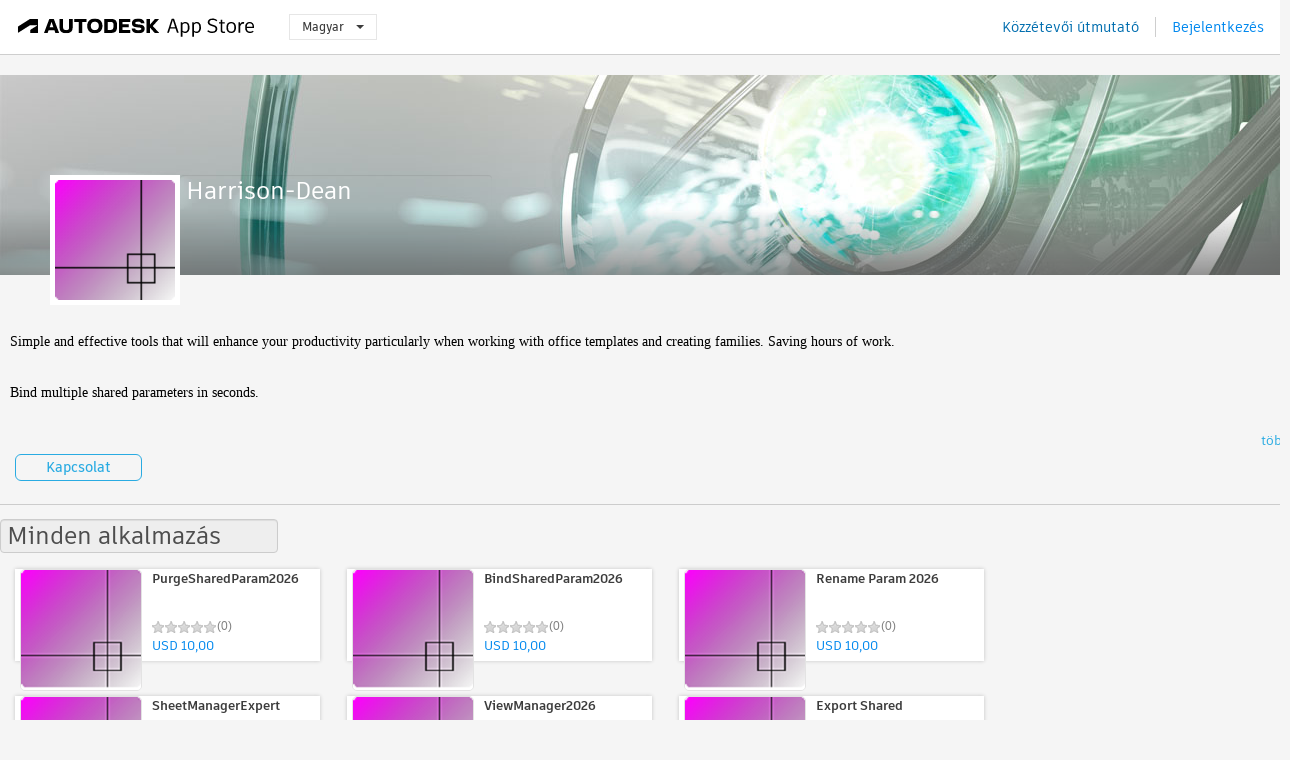

--- FILE ---
content_type: text/html; charset=utf-8
request_url: https://apps.autodesk.com/hu/Publisher/PublisherHomepage?ID=DWS4PKRFSM5V
body_size: 19987
content:



<!DOCTYPE html>

<html lang="hu">
<head>
    <meta charset="utf-8">
    <meta http-equiv="X-UA-Compatible" content="IE=edge,chrome=1">

    <title>
    Harrison-Dean | Autodesk App Store
</title>
    <meta name="description" content='Autodesk App Store'>
    <meta name="keywords" content='Autodesk App Store'>

    <meta name="author" content="">
    <meta name="viewport" content="width=1032, minimum-scale=0.65, maximum-scale=1.0">



<script>
    var analytics_id;
    var subscription_category;

    var bannedCountry = false;



    var getUrl = window.location;
    var baseUrl = getUrl.protocol + "//" + getUrl.host;


    fetch(baseUrl + '/api/Utils/ValidateCountry', {
        method: 'POST',
        headers: {
            'Content-Type': 'text/plain',
            'X-Requested-With': 'XMLHttpRequest'
        }
    })
        .then(response => response.text())
        .then(data => {
            bannedCountry = data;

            if (bannedCountry === 'False') {

                fetch(baseUrl + '/api/Utils/GetAnalyticsId', {
                    method: 'POST',
                    headers: {
                        'Content-Type': 'text/plain',
                        'X-Requested-With': 'XMLHttpRequest'
                    }
                })
                    .then(response => response.text())
                    .then(data => {
                        analytics_id = data;
                    })
                    .catch(error => {
                        console.error('An error occurred:', error);
                    });




                fetch(baseUrl + '/api/Utils/GetSubscriptionCategory', {
                    method: 'POST',
                    headers: {
                        'Content-Type': 'text/plain',
                        'X-Requested-With': 'XMLHttpRequest'
                    }
                })
                    .then(response => response.text())
                    .then(data => {
                        subscription_category = data;

                        if (!('pendo' in window)) {
                            window.pendo = { _q: [] };
                            for (const func_name of ['initialize', 'identify', 'updateOptions', 'pageLoad', 'track']) {
                                pendo[func_name] = function () {
                                    if (func_name === 'initialize') {
                                        pendo._q.unshift([func_name, ...arguments])
                                    } else {
                                        pendo._q.push([func_name, ...arguments])
                                    }
                                }
                            }
                        }

                        const language = document.cookie.split("; ").find((row) => row.startsWith("appLanguage="))?.split("=")[1];

                        pendo.initialize({
                            visitor: {
                                id: analytics_id,
                                role: (subscription_category === null || subscription_category.trim() === "") ? 'anonymous' : subscription_category,
                                appLanguage: language || 'en'
                            },
                            excludeAllText: true,
                        })

                    })
                    .catch(error => {
                        console.error('An error occurred:', error);
                    });
            }

        })
        .catch(error => {
            console.error('An error occurred:', error);
        });


    

</script>
<script async type="text/javascript" src="//tags.tiqcdn.com/utag/autodesk/apps/prod/utag.js"></script>



    <link rel="shortcut icon" href='https://s3.amazonaws.com/apps-build-content/appstore/1.0.0.157-PRODUCTION/Content/images/favicon.ico'>
        <link rel="stylesheet" href='https://s3.amazonaws.com/apps-build-content/appstore/1.0.0.157-PRODUCTION/Content/css/appstore-combined.min.css' />
    
    
    
    <link type="text/css" rel="stylesheet" href="https://s3.amazonaws.com/apps-build-content/appstore/1.0.0.157-PRODUCTION/Content/gen/PublisherHomepage1959446424.css"/>


</head>
<body>
    
    <div id="wrap" class="">
            <header id="header" class="header" role="navigation">
                <div class="header__navbar-container">
                    <div class="header__left-side --hide-from-pdf">
                        <div class="header__logo-wrapper">
                            <a class="header__logo-link" href="/hu" aria-label="Autodesk App Store" title="Autodesk App Store"></a>
                        </div>
                        <div class="header__language-wrapper --hide-from-pdf">

<div class="btn-group language-changer">
    <button type="button" class="btn btn-default dropdown-toggle" data-toggle="dropdown">
        Magyar
        <span class="caret"></span>
    </button>
    <ul class="dropdown-menu" role="menu">
            <li data-language="cs" class="lang-selectable">
                <a>Čeština</a>
            </li>
            <li data-language="de" class="lang-selectable">
                <a>Deutsch</a>
            </li>
            <li data-language="fr" class="lang-selectable">
                <a>Fran&#231;ais</a>
            </li>
            <li data-language="en" class="lang-selectable">
                <a>English</a>
            </li>
            <li data-language="es" class="lang-selectable">
                <a>Espa&#241;ol</a>
            </li>
            <li data-language="hu" class="hover">
                <a>Magyar</a>
            </li>
            <li data-language="it" class="lang-selectable">
                <a>Italiano</a>
            </li>
            <li data-language="ja" class="lang-selectable">
                <a>日本語</a>
            </li>
            <li data-language="ko" class="lang-selectable">
                <a>한국어</a>
            </li>
            <li data-language="pl" class="lang-selectable">
                <a>Polski</a>
            </li>
            <li data-language="pt" class="lang-selectable">
                <a>Portugu&#234;s</a>
            </li>
            <li data-language="ru" class="lang-selectable">
                <a>Русский</a>
            </li>
            <li data-language="zh-CN" class="lang-selectable">
                <a>简体中文</a>
            </li>
            <li data-language="zh-TW" class="lang-selectable">
                <a>繁體中文</a>
            </li>
    </ul>
    
</div>                        </div>
                    </div>

                    <div class="header__right-side --hide-from-pdf">


<div class="collapse navbar-collapse pull-right login-panel" id="bs-example-navbar-collapse-l">
    <ul class="nav navbar-nav navbar-right">
        <li>
            <a href="https://damassets.autodesk.net/content/dam/autodesk/www/pdfs/app-store-getting-started-guide.pdf" target="_blank">K&#246;zz&#233;tevői &#250;tmutat&#243;</a>
        </li>

            <!--<li>
                <nav class="user-panel">-->
                        <!--<a id="get_started_button" data-autostart="false" tabindex="0" role="button"
                              data-href='/Authentication/AuthenticationOauth2?returnUrl=%2Fiframe_return.htm%3Fgoto%3Dhttps%253a%252f%252fapps.autodesk.com%253a443%252fhu%252fPublisher%252fPublisherHomepage%253fID%253dDWS4PKRFSM5V&amp;isImmediate=false&amp;response_type=id_token&amp;response_mode=form_post&amp;client_id=bVmKFjCVzGk3Gp0A0c4VQd3TBNAbAYj2&amp;redirect_uri=http%3A%2F%2Fappstore-local.autodesk.com%3A1820%2FAuthentication%2FAuthenticationOauth2&amp;scope=openid&amp;nonce=12321321&amp;state=12321321&amp;prompt=login'>
                            Bejelentkez&#233;s
                        </a>-->
                <!--</nav>
            </li>-->
            <li>
                <nav class="user-panel">
                    <ul>


                        <a href="/Authentication/AuthenticationOauth2?returnUrl=%2Fiframe_return.htm%3Fgoto%3Dhttps%253a%252f%252fapps.autodesk.com%253a443%252fhu%252fPublisher%252fPublisherHomepage%253fID%253dDWS4PKRFSM5V&amp;isImmediate=false&amp;response_type=id_token&amp;response_mode=form_post&amp;client_id=bVmKFjCVzGk3Gp0A0c4VQd3TBNAbAYj2&amp;redirect_uri=http%3A%2F%2Fappstore-local.autodesk.com%3A1820%2FAuthentication%2FAuthenticationOauth2&amp;scope=openid&amp;nonce=12321321&amp;state=12321321">
                            Bejelentkez&#233;s
                        </a>

                    </ul>
                </nav>
            </li>
    </ul>
</div>                    </div>
                </div>
            </header>

        

        


<div class="publisher-homepage" data-id="DWS4PKRFSM5V" style="visibility:hidden">
<form Id="form-company-info" action="/hu/Publisher/PublisherHomepage" method="post"><input name="__RequestVerificationToken" type="hidden" value="95sJLZObUMnrdz5dO8InLYVmuyYBN4alMgHogSBByz7FU1KjrmzRAHAoxfB+aAnStxe4j1qcV/Vmj9ZoWQ5wKVeQlcGKXwsbg7LwTt9Tjo+Bc0l5KGS7JhYwl/llOERJrIad2w==" />        <input type="hidden" name="publisherId" value="DWS4PKRFSM5V" />
        <input type="text" name="dummyInputToAvoidSubmitByEnter" style="display:none" />
        <div id="carousel-slider" class="carousel slide" data-ride="carousel">

            <a id="company-banner-link-id" name="company-banner-link" target="_blank" href="javascript:void(0);">
                    <img src="https://s3.amazonaws.com/apps-build-content/appstore/1.0.0.157-PRODUCTION/Content/images/layout/landing_hero.jpg" />
            </a>
            <input id="company-banner-input" name="CompanyBanner" type="hidden" value="" />
            <input id="company-bannerlink-input" name="CompanyBannerLink" type="hidden" value="" />
        </div>
        <div class="carousel-bg" data-ride="carousel">
        </div>
        <div class="company-info">
            <div class="company-header inline-block">
                <div class="company-logo">
                    <img id="company-logo" src="//autodesk-exchange-apps-v-1-5-staging.s3.amazonaws.com/data/content/files/images/DWS4PKRFSM5V/files/resized_3066a6bb-bc31-4421-9213-d5b5c12bd67f_.png?AWSAccessKeyId=AKIAWQAA5ADROJBNX5E4&amp;Expires=1769106437&amp;response-content-disposition=inline&amp;response-content-type=image%2Fpng&amp;Signature=3XqAq5PDNZUKC0mDpINwBRXqb0U%3D" />
                    <input id="company-logo-input" name="CompanyLogo" type="hidden" value="https://autodesk-exchange-apps-v-1-5-staging.s3.amazonaws.com/data/content/files/images/DWS4PKRFSM5V/files/resized_3066a6bb-bc31-4421-9213-d5b5c12bd67f_.png?AWSAccessKeyId=AKIAWQAA5ADROJBNX5E4&amp;Expires=1769106437&amp;response-content-disposition=inline&amp;response-content-type=image%2Fpng&amp;Signature=3XqAq5PDNZUKC0mDpINwBRXqb0U%3D" />
                </div>
                <div class="inline-block company-info-title">
                    <div class="title-bar">
<input Class="length_50 editable-form-input company-info-common" id="CompanyName" name="CompanyName" placeholder="Cégnév" type="text" value="Harrison-Dean" />                    </div>
                </div>
            </div>
            <div class="inline-block company-info-desc">
                <div class="form-body">
                    <div class="company-info-desc-container">
                            <div class="company-info-desc-content"><p>&nbsp;</p>
<p style="margin: 0cm 0cm 8pt;"><span style="font-family: Calibri;"><span style="color: black; line-height: 107%; font-size: 10.5pt; mso-ascii-font-family: Calibri; mso-hansi-font-family: Calibri; mso-ansi-language: EN;" lang="EN">Simple and effective tools that will enhance your productivity particularly when working&nbsp;with office templates and creating families.&nbsp;Saving hours of&nbsp;work.</span><span style="font-size: medium;">&nbsp;</span></span></p>
<p>&nbsp;</p>
<p style="margin: 0cm 0cm 8pt;"><span style="color: black; line-height: 107%; font-size: 10.5pt; mso-ascii-font-family: Calibri; mso-hansi-font-family: Calibri; mso-ansi-language: EN;" lang="EN"><span style="font-family: Calibri;">Bind multiple shared parameters in seconds.</span></span></p>
<p>&nbsp;</p>
<p style="margin: 0cm 0cm 8pt;"><span style="color: black; line-height: 107%; font-size: 10.5pt; mso-ascii-font-family: Calibri; mso-hansi-font-family: Calibri; mso-ansi-language: EN;" lang="EN"><span style="font-family: Calibri;">Purge legacy shared parameters from documents.</span></span></p>
<p>&nbsp;</p></div>
                    </div>
                    <span class="more_less show_more" style="display:none;">(more)</span>
                </div>
            </div>
            <br /> 
            <div class="text-right-align-container">
                <div class="editable-form-submit flat-button flat-button-emphasis">Ment&#233;s</div>
                <div class="editable-form-cancel flat-button flat-button-normal">M&#233;gse</div>
            </div>
        </div>
            <a id="contact-us" href="mailto:Harrison-Dean@Outlook.com" class="flat-button flat-button-normal editable-form-extra-toggle">Kapcsolat</a>
</form>        <hr />

<form Id="app-widgets" action="/hu/Publisher/PublisherHomepage" method="post">            <input type="text" name="dummyInputToAvoidSubmitByEnter" style="display:none" />
                <div class="app-widget block" data-id="0">
                    <div class="title-bar">
                        <div>
                            <input type="text" value="Minden alkalmaz&#225;s" class="editable-form-input widget-title" />
                            <a class="remove-widget-btn editable-form-extra-toggle" role="button" style="display: none;">Ablakelem t&#246;rl&#233;se</a>
                        </div>
                    </div>
                    <div class="form-body">
                        <ul class="apps-list drag-and-drop-area connected-area inline-container">
                                    <li class="large-widget-element widget-element-app widget-hoverable" data-id="549715417230128885">
            <a class="widget-element-app-link" href="/RVT/hu/Detail/Index?id=549715417230128885&amp;appLang=en&amp;os=Win64">
                <div class="fancy-remove-app remove-app-btn editable-form-extra-toggle" role="button" style="display: none; visibility:visible;"></div>  
                <div class="large-widget-element widget-element-app default-area">
                    <div class="widget-element-app-content" style="display:block;">
                        <div class="product-data-image" style="float: left;">
                            <img src="https://autodesk-exchange-apps-v-1-5-staging.s3.amazonaws.com/data/content/files/images/DWS4PKRFSM5V/files/resized_5a270c4c-24fc-48d7-a1d2-d4a3c74bd3da_.png?AWSAccessKeyId=AKIAWQAA5ADROJBNX5E4&amp;Expires=1769090694&amp;response-content-disposition=inline&amp;response-content-type=image%2Fpng&amp;Signature=kg5WvyR1Uosrq0kl3G364IJ8txA%3D" />
                        </div>
                        <div class="product-data-container">
                            <h3 class="title ellipsis">PurgeSharedParam2026</h3>
                            <div>
<input id="rating" name="rating" type="hidden" value="0" />
<div class="product-rating-small">
  <div class="star-rating-control">
          <div class="star-off star-rating"></div>
          <div class="star-off star-rating"></div>
          <div class="star-off star-rating"></div>
          <div class="star-off star-rating"></div>
          <div class="star-off star-rating"></div>
  </div>
</div>                                <div class="product-comment">
                                    (0)
                                </div>
                                <div class="clear"></div>

<div class="s-price-cont ">

        <span class="price">USD 10,00</span>
</div>                            </div>
                        </div>
                    </div>
                </div>
                <div class="widget-drawer long-description">
                    <span class="highlight-text">OPER&#193;CI&#211;S RENDSZER: Win64</span>
                    <span class="highlight-text">Nyelv: English</span>
                    <span>Remove shared parameters from the Active Document.</span>
                </div>
            </a>
        </li>
        <li class="large-widget-element widget-element-app widget-hoverable" data-id="3358395302208583853">
            <a class="widget-element-app-link" href="/RVT/hu/Detail/Index?id=3358395302208583853&amp;appLang=en&amp;os=Win64">
                <div class="fancy-remove-app remove-app-btn editable-form-extra-toggle" role="button" style="display: none; visibility:visible;"></div>  
                <div class="large-widget-element widget-element-app default-area">
                    <div class="widget-element-app-content" style="display:block;">
                        <div class="product-data-image" style="float: left;">
                            <img src="https://autodesk-exchange-apps-v-1-5-staging.s3.amazonaws.com/data/content/files/images/DWS4PKRFSM5V/files/resized_843b3841-714f-4d17-b935-c12a2ae739ff_.png?AWSAccessKeyId=AKIAWQAA5ADROJBNX5E4&amp;Expires=1769073774&amp;response-content-disposition=inline&amp;response-content-type=image%2Fpng&amp;Signature=mvamvUhJgLN5bnRpV0g1wf9ZRio%3D" />
                        </div>
                        <div class="product-data-container">
                            <h3 class="title ellipsis">BindSharedParam2026</h3>
                            <div>
<input id="rating" name="rating" type="hidden" value="0" />
<div class="product-rating-small">
  <div class="star-rating-control">
          <div class="star-off star-rating"></div>
          <div class="star-off star-rating"></div>
          <div class="star-off star-rating"></div>
          <div class="star-off star-rating"></div>
          <div class="star-off star-rating"></div>
  </div>
</div>                                <div class="product-comment">
                                    (0)
                                </div>
                                <div class="clear"></div>

<div class="s-price-cont ">

        <span class="price">USD 10,00</span>
</div>                            </div>
                        </div>
                    </div>
                </div>
                <div class="widget-drawer long-description">
                    <span class="highlight-text">OPER&#193;CI&#211;S RENDSZER: Win64</span>
                    <span class="highlight-text">Nyelv: English</span>
                    <span>Add multiple Shared Parameters to Projects, Templates and Families.</span>
                </div>
            </a>
        </li>
        <li class="large-widget-element widget-element-app widget-hoverable" data-id="261966237045538614">
            <a class="widget-element-app-link" href="/RVT/hu/Detail/Index?id=261966237045538614&amp;appLang=en&amp;os=Win64">
                <div class="fancy-remove-app remove-app-btn editable-form-extra-toggle" role="button" style="display: none; visibility:visible;"></div>  
                <div class="large-widget-element widget-element-app default-area">
                    <div class="widget-element-app-content" style="display:block;">
                        <div class="product-data-image" style="float: left;">
                            <img src="https://autodesk-exchange-apps-v-1-5-staging.s3.amazonaws.com/data/content/files/images/DWS4PKRFSM5V/files/resized_16f08117-964b-46fe-94a9-87dd712a55fe_.png?AWSAccessKeyId=AKIAWQAA5ADROJBNX5E4&amp;Expires=1769109668&amp;response-content-disposition=inline&amp;response-content-type=image%2Fpng&amp;Signature=EUMNL63cLfFw1zHiegpn3UwCSAQ%3D" />
                        </div>
                        <div class="product-data-container">
                            <h3 class="title ellipsis">Rename Param 2026</h3>
                            <div>
<input id="rating" name="rating" type="hidden" value="0" />
<div class="product-rating-small">
  <div class="star-rating-control">
          <div class="star-off star-rating"></div>
          <div class="star-off star-rating"></div>
          <div class="star-off star-rating"></div>
          <div class="star-off star-rating"></div>
          <div class="star-off star-rating"></div>
  </div>
</div>                                <div class="product-comment">
                                    (0)
                                </div>
                                <div class="clear"></div>

<div class="s-price-cont ">

        <span class="price">USD 10,00</span>
</div>                            </div>
                        </div>
                    </div>
                </div>
                <div class="widget-drawer long-description">
                    <span class="highlight-text">OPER&#193;CI&#211;S RENDSZER: Win64</span>
                    <span class="highlight-text">Nyelv: English</span>
                    <span>This App renames bound shared parameters while retaining the formula and GUID. Where possible it will also retain the value.</span>
                </div>
            </a>
        </li>
        <li class="large-widget-element widget-element-app widget-hoverable" data-id="2460419484212152827">
            <a class="widget-element-app-link" href="/RVT/hu/Detail/Index?id=2460419484212152827&amp;appLang=en&amp;os=Win64">
                <div class="fancy-remove-app remove-app-btn editable-form-extra-toggle" role="button" style="display: none; visibility:visible;"></div>  
                <div class="large-widget-element widget-element-app default-area">
                    <div class="widget-element-app-content" style="display:block;">
                        <div class="product-data-image" style="float: left;">
                            <img src="https://autodesk-exchange-apps-v-1-5-staging.s3.amazonaws.com/data/content/files/images/DWS4PKRFSM5V/files/resized_3a4863c3-4a1c-4dd3-a8ff-95287a9f5074_.png?AWSAccessKeyId=AKIAWQAA5ADROJBNX5E4&amp;Expires=1769267230&amp;response-content-disposition=inline&amp;response-content-type=image%2Fpng&amp;Signature=i%2BS2d5fxrP2MyxAa75jHKbv08gc%3D" />
                        </div>
                        <div class="product-data-container">
                            <h3 class="title ellipsis">SheetManagerExpert 2026</h3>
                            <div>
<input id="rating" name="rating" type="hidden" value="0" />
<div class="product-rating-small">
  <div class="star-rating-control">
          <div class="star-off star-rating"></div>
          <div class="star-off star-rating"></div>
          <div class="star-off star-rating"></div>
          <div class="star-off star-rating"></div>
          <div class="star-off star-rating"></div>
  </div>
</div>                                <div class="product-comment">
                                    (0)
                                </div>
                                <div class="clear"></div>

<div class="s-price-cont ">

        <span class="price">USD 10,00</span>
</div>                            </div>
                        </div>
                    </div>
                </div>
                <div class="widget-drawer long-description">
                    <span class="highlight-text">OPER&#193;CI&#211;S RENDSZER: Win64</span>
                    <span class="highlight-text">Nyelv: English</span>
                    <span>This add-in will duplicate existing sheets with or without views, apply view template, to sheets as well as export and import sheet list csv files.</span>
                </div>
            </a>
        </li>
        <li class="large-widget-element widget-element-app widget-hoverable" data-id="1442429467345861494">
            <a class="widget-element-app-link" href="/RVT/hu/Detail/Index?id=1442429467345861494&amp;appLang=en&amp;os=Win64">
                <div class="fancy-remove-app remove-app-btn editable-form-extra-toggle" role="button" style="display: none; visibility:visible;"></div>  
                <div class="large-widget-element widget-element-app default-area">
                    <div class="widget-element-app-content" style="display:block;">
                        <div class="product-data-image" style="float: left;">
                            <img src="https://autodesk-exchange-apps-v-1-5-staging.s3.amazonaws.com/data/content/files/images/DWS4PKRFSM5V/files/resized_19e1dac7-47c1-4b25-b2c4-3f29396d3699_.png?AWSAccessKeyId=AKIAWQAA5ADROJBNX5E4&amp;Expires=1769124327&amp;response-content-disposition=inline&amp;response-content-type=image%2Fpng&amp;Signature=d6q%2FTyKttcst%2FFP%2F%2BdvbRfShCyg%3D" />
                        </div>
                        <div class="product-data-container">
                            <h3 class="title ellipsis">ViewManager2026</h3>
                            <div>
<input id="rating" name="rating" type="hidden" value="0" />
<div class="product-rating-small">
  <div class="star-rating-control">
          <div class="star-off star-rating"></div>
          <div class="star-off star-rating"></div>
          <div class="star-off star-rating"></div>
          <div class="star-off star-rating"></div>
          <div class="star-off star-rating"></div>
  </div>
</div>                                <div class="product-comment">
                                    (0)
                                </div>
                                <div class="clear"></div>

<div class="s-price-cont ">

        <span class="price">USD 10,00</span>
</div>                            </div>
                        </div>
                    </div>
                </div>
                <div class="widget-drawer long-description">
                    <span class="highlight-text">OPER&#193;CI&#211;S RENDSZER: Win64</span>
                    <span class="highlight-text">Nyelv: English</span>
                    <span>Provides options for copying or renaming multiple views as well as applying view templates.</span>
                </div>
            </a>
        </li>
        <li class="large-widget-element widget-element-app widget-hoverable" data-id="5197419997433542219">
            <a class="widget-element-app-link" href="/RVT/hu/Detail/Index?id=5197419997433542219&amp;appLang=en&amp;os=Win64">
                <div class="fancy-remove-app remove-app-btn editable-form-extra-toggle" role="button" style="display: none; visibility:visible;"></div>  
                <div class="large-widget-element widget-element-app default-area">
                    <div class="widget-element-app-content" style="display:block;">
                        <div class="product-data-image" style="float: left;">
                            <img src="https://autodesk-exchange-apps-v-1-5-staging.s3.amazonaws.com/data/content/files/images/DWS4PKRFSM5V/files/resized_5ed649f5-96a8-47ee-a7aa-40db780cbfbe_.png?AWSAccessKeyId=AKIAWQAA5ADROJBNX5E4&amp;Expires=1769274289&amp;response-content-disposition=inline&amp;response-content-type=image%2Fpng&amp;Signature=1YWGuvJvgXeBkG6BeHexQv5y9q8%3D" />
                        </div>
                        <div class="product-data-container">
                            <h3 class="title ellipsis">Export Shared Parameters2026</h3>
                            <div>
<input id="rating" name="rating" type="hidden" value="0" />
<div class="product-rating-small">
  <div class="star-rating-control">
          <div class="star-off star-rating"></div>
          <div class="star-off star-rating"></div>
          <div class="star-off star-rating"></div>
          <div class="star-off star-rating"></div>
          <div class="star-off star-rating"></div>
  </div>
</div>                                <div class="product-comment">
                                    (0)
                                </div>
                                <div class="clear"></div>

<div class="s-price-cont ">

        <span class="price">USD 10,00</span>
</div>                            </div>
                        </div>
                    </div>
                </div>
                <div class="widget-drawer long-description">
                    <span class="highlight-text">OPER&#193;CI&#211;S RENDSZER: Win64</span>
                    <span class="highlight-text">Nyelv: English</span>
                    <span>Export multiple shared parameters to a shared parameter file.</span>
                </div>
            </a>
        </li>
        <li class="large-widget-element widget-element-app widget-hoverable" data-id="2857854412174999696">
            <a class="widget-element-app-link" href="/RVT/hu/Detail/Index?id=2857854412174999696&amp;appLang=en&amp;os=Win64">
                <div class="fancy-remove-app remove-app-btn editable-form-extra-toggle" role="button" style="display: none; visibility:visible;"></div>  
                <div class="large-widget-element widget-element-app default-area">
                    <div class="widget-element-app-content" style="display:block;">
                        <div class="product-data-image" style="float: left;">
                            <img src="https://autodesk-exchange-apps-v-1-5-staging.s3.amazonaws.com/data/content/files/images/DWS4PKRFSM5V/2857854412174999696/resized_907fe612-b4f7-4a45-bc24-9182d30469fd_.png?AWSAccessKeyId=AKIAWQAA5ADROJBNX5E4&amp;Expires=1769425085&amp;response-content-disposition=inline&amp;response-content-type=image%2Fpng&amp;Signature=NHVNyQzKi97VktPO7Yb3mSKnJyM%3D" />
                        </div>
                        <div class="product-data-container">
                            <h3 class="title ellipsis">CopyFamilySharedParam2026</h3>
                            <div>
<input id="rating" name="rating" type="hidden" value="0" />
<div class="product-rating-small">
  <div class="star-rating-control">
          <div class="star-off star-rating"></div>
          <div class="star-off star-rating"></div>
          <div class="star-off star-rating"></div>
          <div class="star-off star-rating"></div>
          <div class="star-off star-rating"></div>
  </div>
</div>                                <div class="product-comment">
                                    (0)
                                </div>
                                <div class="clear"></div>

<div class="s-price-cont ">

        <span class="price">USD 10,00</span>
</div>                            </div>
                        </div>
                    </div>
                </div>
                <div class="widget-drawer long-description">
                    <span class="highlight-text">OPER&#193;CI&#211;S RENDSZER: Win64</span>
                    <span class="highlight-text">Nyelv: English</span>
                    <span>Copy multiple families shared parameters from one family to another in what can be as little as two clicks of the mouse.</span>
                </div>
            </a>
        </li>
        <li class="large-widget-element widget-element-app widget-hoverable" data-id="8302392109837038522">
            <a class="widget-element-app-link" href="/RVT/hu/Detail/Index?id=8302392109837038522&amp;appLang=en&amp;os=Win64">
                <div class="fancy-remove-app remove-app-btn editable-form-extra-toggle" role="button" style="display: none; visibility:visible;"></div>  
                <div class="large-widget-element widget-element-app default-area">
                    <div class="widget-element-app-content" style="display:block;">
                        <div class="product-data-image" style="float: left;">
                            <img src="https://autodesk-exchange-apps-v-1-5-staging.s3.amazonaws.com/data/content/files/images/DWS4PKRFSM5V/files/resized_918f92af-09bc-4b6c-9c05-a02d6236df29_.png?AWSAccessKeyId=AKIAWQAA5ADROJBNX5E4&amp;Expires=1768990213&amp;response-content-disposition=inline&amp;response-content-type=image%2Fpng&amp;Signature=%2FY%2BTfkJkzxGcHmp1vicSWviBevE%3D" />
                        </div>
                        <div class="product-data-container">
                            <h3 class="title ellipsis">Cleaner2026</h3>
                            <div>
<input id="rating" name="rating" type="hidden" value="0" />
<div class="product-rating-small">
  <div class="star-rating-control">
          <div class="star-off star-rating"></div>
          <div class="star-off star-rating"></div>
          <div class="star-off star-rating"></div>
          <div class="star-off star-rating"></div>
          <div class="star-off star-rating"></div>
  </div>
</div>                                <div class="product-comment">
                                    (0)
                                </div>
                                <div class="clear"></div>

<div class="s-price-cont ">

        <span class="price">USD 7,00</span>
</div>                            </div>
                        </div>
                    </div>
                </div>
                <div class="widget-drawer long-description">
                    <span class="highlight-text">OPER&#193;CI&#211;S RENDSZER: Win64</span>
                    <span class="highlight-text">Nyelv: English</span>
                    <span>A simple and effective tool that will improve your productivity while managing model efficiency.
Helps to remove information from an Autodesk&#174; Revit&#174; Project/Template or Family.</span>
                </div>
            </a>
        </li>
        <li class="large-widget-element widget-element-app widget-hoverable" data-id="1091737422804502882">
            <a class="widget-element-app-link" href="/RVT/hu/Detail/Index?id=1091737422804502882&amp;appLang=en&amp;os=Win64">
                <div class="fancy-remove-app remove-app-btn editable-form-extra-toggle" role="button" style="display: none; visibility:visible;"></div>  
                <div class="large-widget-element widget-element-app default-area">
                    <div class="widget-element-app-content" style="display:block;">
                        <div class="product-data-image" style="float: left;">
                            <img src="https://autodesk-exchange-apps-v-1-5-staging.s3.amazonaws.com/data/content/files/images/DWS4PKRFSM5V/files/resized_81051eaf-937d-4660-96db-a9077ab3e497_.png?AWSAccessKeyId=AKIAWQAA5ADROJBNX5E4&amp;Expires=1768994858&amp;response-content-disposition=inline&amp;response-content-type=image%2Fpng&amp;Signature=cOEbMej9dGM0%2BVp3HTmCnSU5CrI%3D" />
                        </div>
                        <div class="product-data-container">
                            <h3 class="title ellipsis">Bulk Upgrader &amp; Links2026</h3>
                            <div>
<input id="rating" name="rating" type="hidden" value="0" />
<div class="product-rating-small">
  <div class="star-rating-control">
          <div class="star-off star-rating"></div>
          <div class="star-off star-rating"></div>
          <div class="star-off star-rating"></div>
          <div class="star-off star-rating"></div>
          <div class="star-off star-rating"></div>
  </div>
</div>                                <div class="product-comment">
                                    (0)
                                </div>
                                <div class="clear"></div>

<div class="s-price-cont ">

        <span class="price">USD 17,00</span>
</div>                            </div>
                        </div>
                    </div>
                </div>
                <div class="widget-drawer long-description">
                    <span class="highlight-text">OPER&#193;CI&#211;S RENDSZER: Win64</span>
                    <span class="highlight-text">Nyelv: English</span>
                    <span>A simple and effective tool that will improve your productivity by upgrading multiple Autodesk&#174; Revit&#174; files including links (excluding Workshared projects) to the current version.</span>
                </div>
            </a>
        </li>
        <li class="large-widget-element widget-element-app widget-hoverable" data-id="6643754066064160527">
            <a class="widget-element-app-link" href="/RVT/hu/Detail/Index?id=6643754066064160527&amp;appLang=en&amp;os=Win64">
                <div class="fancy-remove-app remove-app-btn editable-form-extra-toggle" role="button" style="display: none; visibility:visible;"></div>  
                <div class="large-widget-element widget-element-app default-area">
                    <div class="widget-element-app-content" style="display:block;">
                        <div class="product-data-image" style="float: left;">
                            <img src="https://autodesk-exchange-apps-v-1-5-staging.s3.amazonaws.com/data/content/files/images/DWS4PKRFSM5V/files/resized_c9f32ea6-348f-477b-a1f6-e30c514455cd_.png?AWSAccessKeyId=AKIAWQAA5ADROJBNX5E4&amp;Expires=1769279417&amp;response-content-disposition=inline&amp;response-content-type=image%2Fpng&amp;Signature=Wwzoa7Y1pFYvk5uAa5DVzbnKkqg%3D" />
                        </div>
                        <div class="product-data-container">
                            <h3 class="title ellipsis">Bulk Upgrader2026</h3>
                            <div>
<input id="rating" name="rating" type="hidden" value="0" />
<div class="product-rating-small">
  <div class="star-rating-control">
          <div class="star-off star-rating"></div>
          <div class="star-off star-rating"></div>
          <div class="star-off star-rating"></div>
          <div class="star-off star-rating"></div>
          <div class="star-off star-rating"></div>
  </div>
</div>                                <div class="product-comment">
                                    (0)
                                </div>
                                <div class="clear"></div>

<div class="s-price-cont ">

        <span class="price">USD 12,00</span>
</div>                            </div>
                        </div>
                    </div>
                </div>
                <div class="widget-drawer long-description">
                    <span class="highlight-text">OPER&#193;CI&#211;S RENDSZER: Win64</span>
                    <span class="highlight-text">Nyelv: English</span>
                    <span>A simple and effective tool that will improve your productivity by upgrading multiple Autodesk&#174; Revit&#174; files (excluding Workshared projects) to the current version.</span>
                </div>
            </a>
        </li>
        <li class="large-widget-element widget-element-app widget-hoverable" data-id="7552601603892068543">
            <a class="widget-element-app-link" href="/RVT/hu/Detail/Index?id=7552601603892068543&amp;appLang=en&amp;os=Win64">
                <div class="fancy-remove-app remove-app-btn editable-form-extra-toggle" role="button" style="display: none; visibility:visible;"></div>  
                <div class="large-widget-element widget-element-app default-area">
                    <div class="widget-element-app-content" style="display:block;">
                        <div class="product-data-image" style="float: left;">
                            <img src="https://autodesk-exchange-apps-v-1-5-staging.s3.amazonaws.com/data/content/files/images/DWS4PKRFSM5V/files/resized_16f08117-964b-46fe-94a9-87dd712a55fe_.png?AWSAccessKeyId=AKIAWQAA5ADROJBNX5E4&amp;Expires=1769109668&amp;response-content-disposition=inline&amp;response-content-type=image%2Fpng&amp;Signature=EUMNL63cLfFw1zHiegpn3UwCSAQ%3D" />
                        </div>
                        <div class="product-data-container">
                            <h3 class="title ellipsis">Rename Param2025</h3>
                            <div>
<input id="rating" name="rating" type="hidden" value="0" />
<div class="product-rating-small">
  <div class="star-rating-control">
          <div class="star-off star-rating"></div>
          <div class="star-off star-rating"></div>
          <div class="star-off star-rating"></div>
          <div class="star-off star-rating"></div>
          <div class="star-off star-rating"></div>
  </div>
</div>                                <div class="product-comment">
                                    (0)
                                </div>
                                <div class="clear"></div>

<div class="s-price-cont ">

        <span class="price">USD 10,00</span>
</div>                            </div>
                        </div>
                    </div>
                </div>
                <div class="widget-drawer long-description">
                    <span class="highlight-text">OPER&#193;CI&#211;S RENDSZER: Win64</span>
                    <span class="highlight-text">Nyelv: English</span>
                    <span>This App renames bound shared parameters while retaining the formula and GUID. Where possible it will also retain the value.</span>
                </div>
            </a>
        </li>
        <li class="large-widget-element widget-element-app widget-hoverable" data-id="5414733200776606876">
            <a class="widget-element-app-link" href="/RVT/hu/Detail/Index?id=5414733200776606876&amp;appLang=en&amp;os=Win64">
                <div class="fancy-remove-app remove-app-btn editable-form-extra-toggle" role="button" style="display: none; visibility:visible;"></div>  
                <div class="large-widget-element widget-element-app default-area">
                    <div class="widget-element-app-content" style="display:block;">
                        <div class="product-data-image" style="float: left;">
                            <img src="https://autodesk-exchange-apps-v-1-5-staging.s3.amazonaws.com/data/content/files/images/DWS4PKRFSM5V/files/resized_14b313cf-1519-4c41-a44b-1bbc971d27b5_.png?AWSAccessKeyId=AKIAWQAA5ADROJBNX5E4&amp;Expires=1769130009&amp;response-content-disposition=inline&amp;response-content-type=image%2Fpng&amp;Signature=5qHtjBNECzTUc%2B7URpeBG7b9p64%3D" />
                        </div>
                        <div class="product-data-container">
                            <h3 class="title ellipsis">CopyFamilySharedParam2025</h3>
                            <div>
<input id="rating" name="rating" type="hidden" value="0" />
<div class="product-rating-small">
  <div class="star-rating-control">
          <div class="star-off star-rating"></div>
          <div class="star-off star-rating"></div>
          <div class="star-off star-rating"></div>
          <div class="star-off star-rating"></div>
          <div class="star-off star-rating"></div>
  </div>
</div>                                <div class="product-comment">
                                    (0)
                                </div>
                                <div class="clear"></div>

<div class="s-price-cont ">

        <span class="price">USD 10,00</span>
</div>                            </div>
                        </div>
                    </div>
                </div>
                <div class="widget-drawer long-description">
                    <span class="highlight-text">OPER&#193;CI&#211;S RENDSZER: Win64</span>
                    <span class="highlight-text">Nyelv: English</span>
                    <span>Copy multiple families shared parameters from one family to another in what can be as little as two clicks of the mouse.</span>
                </div>
            </a>
        </li>
        <li class="large-widget-element widget-element-app widget-hoverable" data-id="5261251944233351712">
            <a class="widget-element-app-link" href="/RVT/hu/Detail/Index?id=5261251944233351712&amp;appLang=pt&amp;os=Win64">
                <div class="fancy-remove-app remove-app-btn editable-form-extra-toggle" role="button" style="display: none; visibility:visible;"></div>  
                <div class="large-widget-element widget-element-app default-area">
                    <div class="widget-element-app-content" style="display:block;">
                        <div class="product-data-image" style="float: left;">
                            <img src="https://autodesk-exchange-apps-v-1-5-staging.s3.amazonaws.com/data/content/files/images/DWS4PKRFSM5V/files/resized_9e258be7-c8c8-4d42-a688-3495c6d8d7c8_.png?AWSAccessKeyId=AKIAWQAA5ADROJBNX5E4&amp;Expires=1768976932&amp;response-content-disposition=inline&amp;response-content-type=image%2Fpng&amp;Signature=CI%2F3jaYCdTKybqNNQj1IJU7%2BC6Q%3D" />
                        </div>
                        <div class="product-data-container">
                            <h3 class="title ellipsis">BindSharedParam2025</h3>
                            <div>
<input id="rating" name="rating" type="hidden" value="0" />
<div class="product-rating-small">
  <div class="star-rating-control">
          <div class="star-off star-rating"></div>
          <div class="star-off star-rating"></div>
          <div class="star-off star-rating"></div>
          <div class="star-off star-rating"></div>
          <div class="star-off star-rating"></div>
  </div>
</div>                                <div class="product-comment">
                                    (0)
                                </div>
                                <div class="clear"></div>

<div class="s-price-cont ">

        <span class="price">USD 10,00</span>
</div>                            </div>
                        </div>
                    </div>
                </div>
                <div class="widget-drawer long-description">
                    <span class="highlight-text">OPER&#193;CI&#211;S RENDSZER: Win64</span>
                    <span class="highlight-text">Nyelv: Portugu&#234;s</span>
                    <span>Adicionar m&#250;ltiplo par&#226;metros compartilhados em Projeto, Modelos e Fam&#237;lias.</span>
                </div>
            </a>
        </li>
        <li class="large-widget-element widget-element-app widget-hoverable" data-id="2185626130323911917">
            <a class="widget-element-app-link" href="/RVT/hu/Detail/Index?id=2185626130323911917&amp;appLang=pl&amp;os=Win64">
                <div class="fancy-remove-app remove-app-btn editable-form-extra-toggle" role="button" style="display: none; visibility:visible;"></div>  
                <div class="large-widget-element widget-element-app default-area">
                    <div class="widget-element-app-content" style="display:block;">
                        <div class="product-data-image" style="float: left;">
                            <img src="https://autodesk-exchange-apps-v-1-5-staging.s3.amazonaws.com/data/content/files/images/DWS4PKRFSM5V/files/resized_12b63443-5fb1-4532-8810-ebadaa387138_.png?AWSAccessKeyId=AKIAWQAA5ADROJBNX5E4&amp;Expires=1769334356&amp;response-content-disposition=inline&amp;response-content-type=image%2Fpng&amp;Signature=vlhA6lxYLt8fbycy0Ya6B3mwFoo%3D" />
                        </div>
                        <div class="product-data-container">
                            <h3 class="title ellipsis">BindSharedParam2025</h3>
                            <div>
<input id="rating" name="rating" type="hidden" value="0" />
<div class="product-rating-small">
  <div class="star-rating-control">
          <div class="star-off star-rating"></div>
          <div class="star-off star-rating"></div>
          <div class="star-off star-rating"></div>
          <div class="star-off star-rating"></div>
          <div class="star-off star-rating"></div>
  </div>
</div>                                <div class="product-comment">
                                    (0)
                                </div>
                                <div class="clear"></div>

<div class="s-price-cont ">

        <span class="price">USD 10,00</span>
</div>                            </div>
                        </div>
                    </div>
                </div>
                <div class="widget-drawer long-description">
                    <span class="highlight-text">OPER&#193;CI&#211;S RENDSZER: Win64</span>
                    <span class="highlight-text">Nyelv: Polski (Polish)</span>
                    <span>Dodawanie wiele parametr&#243;w wsp&#243;łdzielonych do Projekt, Szablony i Rodzin.</span>
                </div>
            </a>
        </li>
        <li class="large-widget-element widget-element-app widget-hoverable" data-id="4572138406128104574">
            <a class="widget-element-app-link" href="/RVT/hu/Detail/Index?id=4572138406128104574&amp;appLang=it&amp;os=Win64">
                <div class="fancy-remove-app remove-app-btn editable-form-extra-toggle" role="button" style="display: none; visibility:visible;"></div>  
                <div class="large-widget-element widget-element-app default-area">
                    <div class="widget-element-app-content" style="display:block;">
                        <div class="product-data-image" style="float: left;">
                            <img src="https://autodesk-exchange-apps-v-1-5-staging.s3.amazonaws.com/data/content/files/images/DWS4PKRFSM5V/files/resized_2247ca3a-dd5c-42e4-9e3b-66a6dc3452fe_.png?AWSAccessKeyId=AKIAWQAA5ADROJBNX5E4&amp;Expires=1769154928&amp;response-content-disposition=inline&amp;response-content-type=image%2Fpng&amp;Signature=gytAUGzN8I3Ghl6g78iJ42VahW0%3D" />
                        </div>
                        <div class="product-data-container">
                            <h3 class="title ellipsis">BindSharedParam2025</h3>
                            <div>
<input id="rating" name="rating" type="hidden" value="0" />
<div class="product-rating-small">
  <div class="star-rating-control">
          <div class="star-off star-rating"></div>
          <div class="star-off star-rating"></div>
          <div class="star-off star-rating"></div>
          <div class="star-off star-rating"></div>
          <div class="star-off star-rating"></div>
  </div>
</div>                                <div class="product-comment">
                                    (0)
                                </div>
                                <div class="clear"></div>

<div class="s-price-cont ">

        <span class="price">USD 10,00</span>
</div>                            </div>
                        </div>
                    </div>
                </div>
                <div class="widget-drawer long-description">
                    <span class="highlight-text">OPER&#193;CI&#211;S RENDSZER: Win64</span>
                    <span class="highlight-text">Nyelv: Italiano</span>
                    <span>Aggiunta di multipli parametri condivisi alle Progetto, Modelli e Famiglie.</span>
                </div>
            </a>
        </li>
        <li class="large-widget-element widget-element-app widget-hoverable" data-id="2251873168498080686">
            <a class="widget-element-app-link" href="/RVT/hu/Detail/Index?id=2251873168498080686&amp;appLang=fr&amp;os=Win64">
                <div class="fancy-remove-app remove-app-btn editable-form-extra-toggle" role="button" style="display: none; visibility:visible;"></div>  
                <div class="large-widget-element widget-element-app default-area">
                    <div class="widget-element-app-content" style="display:block;">
                        <div class="product-data-image" style="float: left;">
                            <img src="https://autodesk-exchange-apps-v-1-5-staging.s3.amazonaws.com/data/content/files/images/DWS4PKRFSM5V/files/resized_6c37f238-86c0-4ae1-b497-52f4d111db97_.png?AWSAccessKeyId=AKIAWQAA5ADROJBNX5E4&amp;Expires=1769429564&amp;response-content-disposition=inline&amp;response-content-type=image%2Fpng&amp;Signature=kIJQapTOlVAom7tWeZ1AzjODrLQ%3D" />
                        </div>
                        <div class="product-data-container">
                            <h3 class="title ellipsis">BindSharedParam2025</h3>
                            <div>
<input id="rating" name="rating" type="hidden" value="0" />
<div class="product-rating-small">
  <div class="star-rating-control">
          <div class="star-off star-rating"></div>
          <div class="star-off star-rating"></div>
          <div class="star-off star-rating"></div>
          <div class="star-off star-rating"></div>
          <div class="star-off star-rating"></div>
  </div>
</div>                                <div class="product-comment">
                                    (0)
                                </div>
                                <div class="clear"></div>

<div class="s-price-cont ">

        <span class="price">USD 10,00</span>
</div>                            </div>
                        </div>
                    </div>
                </div>
                <div class="widget-drawer long-description">
                    <span class="highlight-text">OPER&#193;CI&#211;S RENDSZER: Win64</span>
                    <span class="highlight-text">Nyelv: Fran&#231;ais</span>
                    <span>Ajout de multiple param&#232;tre partag&#233; dans des Projet, Gabarits et familles.</span>
                </div>
            </a>
        </li>
        <li class="large-widget-element widget-element-app widget-hoverable" data-id="5877259092149421953">
            <a class="widget-element-app-link" href="/RVT/hu/Detail/Index?id=5877259092149421953&amp;appLang=es&amp;os=Win64">
                <div class="fancy-remove-app remove-app-btn editable-form-extra-toggle" role="button" style="display: none; visibility:visible;"></div>  
                <div class="large-widget-element widget-element-app default-area">
                    <div class="widget-element-app-content" style="display:block;">
                        <div class="product-data-image" style="float: left;">
                            <img src="https://autodesk-exchange-apps-v-1-5-staging.s3.amazonaws.com/data/content/files/images/DWS4PKRFSM5V/files/resized_f26a89a9-8deb-4836-99f3-cce4252c1893_.png?AWSAccessKeyId=AKIAWQAA5ADROJBNX5E4&amp;Expires=1768961053&amp;response-content-disposition=inline&amp;response-content-type=image%2Fpng&amp;Signature=wKFqFa5K1BVaCLF5nNANyJ9UiZs%3D" />
                        </div>
                        <div class="product-data-container">
                            <h3 class="title ellipsis">BindSharedParam2025</h3>
                            <div>
<input id="rating" name="rating" type="hidden" value="0" />
<div class="product-rating-small">
  <div class="star-rating-control">
          <div class="star-off star-rating"></div>
          <div class="star-off star-rating"></div>
          <div class="star-off star-rating"></div>
          <div class="star-off star-rating"></div>
          <div class="star-off star-rating"></div>
  </div>
</div>                                <div class="product-comment">
                                    (0)
                                </div>
                                <div class="clear"></div>

<div class="s-price-cont ">

        <span class="price">USD 10,00</span>
</div>                            </div>
                        </div>
                    </div>
                </div>
                <div class="widget-drawer long-description">
                    <span class="highlight-text">OPER&#193;CI&#211;S RENDSZER: Win64</span>
                    <span class="highlight-text">Nyelv: Espa&#241;ol</span>
                    <span>A&#241;adir m&#250;ltiple par&#225;metros compartidos a Proyecto, Plantillas y Familias.</span>
                </div>
            </a>
        </li>
        <li class="large-widget-element widget-element-app widget-hoverable" data-id="3602187294071371633">
            <a class="widget-element-app-link" href="/RVT/hu/Detail/Index?id=3602187294071371633&amp;appLang=de&amp;os=Win64">
                <div class="fancy-remove-app remove-app-btn editable-form-extra-toggle" role="button" style="display: none; visibility:visible;"></div>  
                <div class="large-widget-element widget-element-app default-area">
                    <div class="widget-element-app-content" style="display:block;">
                        <div class="product-data-image" style="float: left;">
                            <img src="https://autodesk-exchange-apps-v-1-5-staging.s3.amazonaws.com/data/content/files/images/DWS4PKRFSM5V/files/resized_c6e02c83-84c2-49ae-b8cb-da81909b4710_.png?AWSAccessKeyId=AKIAWQAA5ADROJBNX5E4&amp;Expires=1769017866&amp;response-content-disposition=inline&amp;response-content-type=image%2Fpng&amp;Signature=Ik8z38lz6mFgH0u3SlilyzgiYw8%3D" />
                        </div>
                        <div class="product-data-container">
                            <h3 class="title ellipsis">BindSharedParam2025</h3>
                            <div>
<input id="rating" name="rating" type="hidden" value="0" />
<div class="product-rating-small">
  <div class="star-rating-control">
          <div class="star-off star-rating"></div>
          <div class="star-off star-rating"></div>
          <div class="star-off star-rating"></div>
          <div class="star-off star-rating"></div>
          <div class="star-off star-rating"></div>
  </div>
</div>                                <div class="product-comment">
                                    (0)
                                </div>
                                <div class="clear"></div>

<div class="s-price-cont ">

        <span class="price">USD 10,00</span>
</div>                            </div>
                        </div>
                    </div>
                </div>
                <div class="widget-drawer long-description">
                    <span class="highlight-text">OPER&#193;CI&#211;S RENDSZER: Win64</span>
                    <span class="highlight-text">Nyelv: Deutsch</span>
                    <span>Hinzuf&#252;gen mehrfach gemeinsam genutzter Parameter zu Projekte, Vorlagen und Familien.</span>
                </div>
            </a>
        </li>
        <li class="large-widget-element widget-element-app widget-hoverable" data-id="2781424582113410252">
            <a class="widget-element-app-link" href="/RVT/hu/Detail/Index?id=2781424582113410252&amp;appLang=cs&amp;os=Win64">
                <div class="fancy-remove-app remove-app-btn editable-form-extra-toggle" role="button" style="display: none; visibility:visible;"></div>  
                <div class="large-widget-element widget-element-app default-area">
                    <div class="widget-element-app-content" style="display:block;">
                        <div class="product-data-image" style="float: left;">
                            <img src="https://autodesk-exchange-apps-v-1-5-staging.s3.amazonaws.com/data/content/files/images/DWS4PKRFSM5V/files/resized_ab91d604-14f6-4a43-8d73-177e79158d21_.png?AWSAccessKeyId=AKIAWQAA5ADROJBNX5E4&amp;Expires=1769154928&amp;response-content-disposition=inline&amp;response-content-type=image%2Fpng&amp;Signature=k0N4C1x9MBm8Re7Gc2MksAAIXiE%3D" />
                        </div>
                        <div class="product-data-container">
                            <h3 class="title ellipsis">BindSharedParam2025</h3>
                            <div>
<input id="rating" name="rating" type="hidden" value="0" />
<div class="product-rating-small">
  <div class="star-rating-control">
          <div class="star-off star-rating"></div>
          <div class="star-off star-rating"></div>
          <div class="star-off star-rating"></div>
          <div class="star-off star-rating"></div>
          <div class="star-off star-rating"></div>
  </div>
</div>                                <div class="product-comment">
                                    (0)
                                </div>
                                <div class="clear"></div>

<div class="s-price-cont ">

        <span class="price">USD 10,00</span>
</div>                            </div>
                        </div>
                    </div>
                </div>
                <div class="widget-drawer long-description">
                    <span class="highlight-text">OPER&#193;CI&#211;S RENDSZER: Win64</span>
                    <span class="highlight-text">Nyelv: Čeština</span>
                    <span>Přid&#225;n&#237; v&#237;cen&#225;sobn&#233; sd&#237;len&#253;ch parametrů do Projekt, Šablony a rodin.</span>
                </div>
            </a>
        </li>
        <li class="large-widget-element widget-element-app widget-hoverable" data-id="71305680723987303">
            <a class="widget-element-app-link" href="/RVT/hu/Detail/Index?id=71305680723987303&amp;appLang=en&amp;os=Win64">
                <div class="fancy-remove-app remove-app-btn editable-form-extra-toggle" role="button" style="display: none; visibility:visible;"></div>  
                <div class="large-widget-element widget-element-app default-area">
                    <div class="widget-element-app-content" style="display:block;">
                        <div class="product-data-image" style="float: left;">
                            <img src="https://autodesk-exchange-apps-v-1-5-staging.s3.amazonaws.com/data/content/files/images/DWS4PKRFSM5V/files/resized_123b7b46-fd15-4687-98c3-711278c04244_.png?AWSAccessKeyId=AKIAWQAA5ADROJBNX5E4&amp;Expires=1769140173&amp;response-content-disposition=inline&amp;response-content-type=image%2Fpng&amp;Signature=NFNck02hw5C31T5rDSiUH5igneA%3D" />
                        </div>
                        <div class="product-data-container">
                            <h3 class="title ellipsis">BindSharedParam2025</h3>
                            <div>
<input id="rating" name="rating" type="hidden" value="0" />
<div class="product-rating-small">
  <div class="star-rating-control">
          <div class="star-off star-rating"></div>
          <div class="star-off star-rating"></div>
          <div class="star-off star-rating"></div>
          <div class="star-off star-rating"></div>
          <div class="star-off star-rating"></div>
  </div>
</div>                                <div class="product-comment">
                                    (0)
                                </div>
                                <div class="clear"></div>

<div class="s-price-cont ">

        <span class="price">USD 10,00</span>
</div>                            </div>
                        </div>
                    </div>
                </div>
                <div class="widget-drawer long-description">
                    <span class="highlight-text">OPER&#193;CI&#211;S RENDSZER: Win64</span>
                    <span class="highlight-text">Nyelv: English</span>
                    <span>Add multiple Shared Parameters to Projects, Templates and Families.</span>
                </div>
            </a>
        </li>
        <li class="large-widget-element widget-element-app widget-hoverable" data-id="108901985371536156">
            <a class="widget-element-app-link" href="/RVT/hu/Detail/Index?id=108901985371536156&amp;appLang=en&amp;os=Win64">
                <div class="fancy-remove-app remove-app-btn editable-form-extra-toggle" role="button" style="display: none; visibility:visible;"></div>  
                <div class="large-widget-element widget-element-app default-area">
                    <div class="widget-element-app-content" style="display:block;">
                        <div class="product-data-image" style="float: left;">
                            <img src="https://autodesk-exchange-apps-v-1-5-staging.s3.amazonaws.com/data/content/files/images/DWS4PKRFSM5V/files/resized_81051eaf-937d-4660-96db-a9077ab3e497_.png?AWSAccessKeyId=AKIAWQAA5ADROJBNX5E4&amp;Expires=1768994858&amp;response-content-disposition=inline&amp;response-content-type=image%2Fpng&amp;Signature=cOEbMej9dGM0%2BVp3HTmCnSU5CrI%3D" />
                        </div>
                        <div class="product-data-container">
                            <h3 class="title ellipsis">Bulk Upgrader &amp; Links2025</h3>
                            <div>
<input id="rating" name="rating" type="hidden" value="0" />
<div class="product-rating-small">
  <div class="star-rating-control">
          <div class="star-off star-rating"></div>
          <div class="star-off star-rating"></div>
          <div class="star-off star-rating"></div>
          <div class="star-off star-rating"></div>
          <div class="star-off star-rating"></div>
  </div>
</div>                                <div class="product-comment">
                                    (0)
                                </div>
                                <div class="clear"></div>

<div class="s-price-cont ">

        <span class="price">USD 17,00</span>
</div>                            </div>
                        </div>
                    </div>
                </div>
                <div class="widget-drawer long-description">
                    <span class="highlight-text">OPER&#193;CI&#211;S RENDSZER: Win64</span>
                    <span class="highlight-text">Nyelv: English</span>
                    <span>A simple and effective tool that will improve your productivity by upgrading multiple Autodesk&#174; Revit&#174; files including links (excluding Workshared projects) to the current version.</span>
                </div>
            </a>
        </li>
        <li class="large-widget-element widget-element-app widget-hoverable" data-id="1759963954285493474">
            <a class="widget-element-app-link" href="/RVT/hu/Detail/Index?id=1759963954285493474&amp;appLang=en&amp;os=Win64">
                <div class="fancy-remove-app remove-app-btn editable-form-extra-toggle" role="button" style="display: none; visibility:visible;"></div>  
                <div class="large-widget-element widget-element-app default-area">
                    <div class="widget-element-app-content" style="display:block;">
                        <div class="product-data-image" style="float: left;">
                            <img src="https://autodesk-exchange-apps-v-1-5-staging.s3.amazonaws.com/data/content/files/images/DWS4PKRFSM5V/files/resized_19e1dac7-47c1-4b25-b2c4-3f29396d3699_.png?AWSAccessKeyId=AKIAWQAA5ADROJBNX5E4&amp;Expires=1769124327&amp;response-content-disposition=inline&amp;response-content-type=image%2Fpng&amp;Signature=d6q%2FTyKttcst%2FFP%2F%2BdvbRfShCyg%3D" />
                        </div>
                        <div class="product-data-container">
                            <h3 class="title ellipsis">ViewManager2025</h3>
                            <div>
<input id="rating" name="rating" type="hidden" value="1" />
<div class="product-rating-small">
  <div class="star-rating-control">
          <div class="star-on star-rating"></div>
          <div class="star-off star-rating"></div>
          <div class="star-off star-rating"></div>
          <div class="star-off star-rating"></div>
          <div class="star-off star-rating"></div>
  </div>
</div>                                <div class="product-comment">
                                    (1)
                                </div>
                                <div class="clear"></div>

<div class="s-price-cont ">

        <span class="price">USD 10,00</span>
</div>                            </div>
                        </div>
                    </div>
                </div>
                <div class="widget-drawer long-description">
                    <span class="highlight-text">OPER&#193;CI&#211;S RENDSZER: Win64</span>
                    <span class="highlight-text">Nyelv: English</span>
                    <span>Provides options for copying or renaming multiple views as well as applying view templates.</span>
                </div>
            </a>
        </li>
        <li class="large-widget-element widget-element-app widget-hoverable" data-id="5474733795281686364">
            <a class="widget-element-app-link" href="/RVT/hu/Detail/Index?id=5474733795281686364&amp;appLang=en&amp;os=Win64">
                <div class="fancy-remove-app remove-app-btn editable-form-extra-toggle" role="button" style="display: none; visibility:visible;"></div>  
                <div class="large-widget-element widget-element-app default-area">
                    <div class="widget-element-app-content" style="display:block;">
                        <div class="product-data-image" style="float: left;">
                            <img src="https://autodesk-exchange-apps-v-1-5-staging.s3.amazonaws.com/data/content/files/images/DWS4PKRFSM5V/files/resized_3a4863c3-4a1c-4dd3-a8ff-95287a9f5074_.png?AWSAccessKeyId=AKIAWQAA5ADROJBNX5E4&amp;Expires=1769267230&amp;response-content-disposition=inline&amp;response-content-type=image%2Fpng&amp;Signature=i%2BS2d5fxrP2MyxAa75jHKbv08gc%3D" />
                        </div>
                        <div class="product-data-container">
                            <h3 class="title ellipsis">SheetManagerExpert2025</h3>
                            <div>
<input id="rating" name="rating" type="hidden" value="0" />
<div class="product-rating-small">
  <div class="star-rating-control">
          <div class="star-off star-rating"></div>
          <div class="star-off star-rating"></div>
          <div class="star-off star-rating"></div>
          <div class="star-off star-rating"></div>
          <div class="star-off star-rating"></div>
  </div>
</div>                                <div class="product-comment">
                                    (0)
                                </div>
                                <div class="clear"></div>

<div class="s-price-cont ">

        <span class="price">USD 10,00</span>
</div>                            </div>
                        </div>
                    </div>
                </div>
                <div class="widget-drawer long-description">
                    <span class="highlight-text">OPER&#193;CI&#211;S RENDSZER: Win64</span>
                    <span class="highlight-text">Nyelv: English</span>
                    <span>This add-in will duplicate existing sheets with or without views, apply view template, to sheets as well as export and import sheet list csv files.</span>
                </div>
            </a>
        </li>
        <li class="large-widget-element widget-element-app widget-hoverable" data-id="7420509730009430186">
            <a class="widget-element-app-link" href="/RVT/hu/Detail/Index?id=7420509730009430186&amp;appLang=pt&amp;os=Win64">
                <div class="fancy-remove-app remove-app-btn editable-form-extra-toggle" role="button" style="display: none; visibility:visible;"></div>  
                <div class="large-widget-element widget-element-app default-area">
                    <div class="widget-element-app-content" style="display:block;">
                        <div class="product-data-image" style="float: left;">
                            <img src="https://autodesk-exchange-apps-v-1-5-staging.s3.amazonaws.com/data/content/files/images/DWS4PKRFSM5V/files/resized_d097004f-d0dc-4242-952d-9335b2890660_.png?AWSAccessKeyId=AKIAWQAA5ADROJBNX5E4&amp;Expires=1768976932&amp;response-content-disposition=inline&amp;response-content-type=image%2Fpng&amp;Signature=Sarfjjy46UPJ40OJ48jQxFUWYCs%3D" />
                        </div>
                        <div class="product-data-container">
                            <h3 class="title ellipsis">PurgeSharedParam2025</h3>
                            <div>
<input id="rating" name="rating" type="hidden" value="0" />
<div class="product-rating-small">
  <div class="star-rating-control">
          <div class="star-off star-rating"></div>
          <div class="star-off star-rating"></div>
          <div class="star-off star-rating"></div>
          <div class="star-off star-rating"></div>
          <div class="star-off star-rating"></div>
  </div>
</div>                                <div class="product-comment">
                                    (0)
                                </div>
                                <div class="clear"></div>

<div class="s-price-cont ">

        <span class="price">USD 10,00</span>
</div>                            </div>
                        </div>
                    </div>
                </div>
                <div class="widget-drawer long-description">
                    <span class="highlight-text">OPER&#193;CI&#211;S RENDSZER: Win64</span>
                    <span class="highlight-text">Nyelv: Portugu&#234;s</span>
                    <span>Remover par&#226;metros compartilhados partir documento ativo .</span>
                </div>
            </a>
        </li>
        <li class="large-widget-element widget-element-app widget-hoverable" data-id="2752806244336844737">
            <a class="widget-element-app-link" href="/RVT/hu/Detail/Index?id=2752806244336844737&amp;appLang=pl&amp;os=Win64">
                <div class="fancy-remove-app remove-app-btn editable-form-extra-toggle" role="button" style="display: none; visibility:visible;"></div>  
                <div class="large-widget-element widget-element-app default-area">
                    <div class="widget-element-app-content" style="display:block;">
                        <div class="product-data-image" style="float: left;">
                            <img src="https://autodesk-exchange-apps-v-1-5-staging.s3.amazonaws.com/data/content/files/images/DWS4PKRFSM5V/files/resized_696d5e24-0d13-4f27-922d-3cac112c002d_.png?AWSAccessKeyId=AKIAWQAA5ADROJBNX5E4&amp;Expires=1769297019&amp;response-content-disposition=inline&amp;response-content-type=image%2Fpng&amp;Signature=cAfZaQlLRb2lD4OgczDj6Cm6AfE%3D" />
                        </div>
                        <div class="product-data-container">
                            <h3 class="title ellipsis">PurgeSharedParam2025</h3>
                            <div>
<input id="rating" name="rating" type="hidden" value="0" />
<div class="product-rating-small">
  <div class="star-rating-control">
          <div class="star-off star-rating"></div>
          <div class="star-off star-rating"></div>
          <div class="star-off star-rating"></div>
          <div class="star-off star-rating"></div>
          <div class="star-off star-rating"></div>
  </div>
</div>                                <div class="product-comment">
                                    (0)
                                </div>
                                <div class="clear"></div>

<div class="s-price-cont ">

        <span class="price">USD 10,00</span>
</div>                            </div>
                        </div>
                    </div>
                </div>
                <div class="widget-drawer long-description">
                    <span class="highlight-text">OPER&#193;CI&#211;S RENDSZER: Win64</span>
                    <span class="highlight-text">Nyelv: Polski (Polish)</span>
                    <span>Usunąć Parametry wsp&#243;łdzielone z aktywnego dokumentu .</span>
                </div>
            </a>
        </li>
        <li class="large-widget-element widget-element-app widget-hoverable" data-id="4369768410768719013">
            <a class="widget-element-app-link" href="/RVT/hu/Detail/Index?id=4369768410768719013&amp;appLang=it&amp;os=Win64">
                <div class="fancy-remove-app remove-app-btn editable-form-extra-toggle" role="button" style="display: none; visibility:visible;"></div>  
                <div class="large-widget-element widget-element-app default-area">
                    <div class="widget-element-app-content" style="display:block;">
                        <div class="product-data-image" style="float: left;">
                            <img src="https://autodesk-exchange-apps-v-1-5-staging.s3.amazonaws.com/data/content/files/images/DWS4PKRFSM5V/files/resized_4c616bc7-3081-4968-b2bd-150c8a282b19_.png?AWSAccessKeyId=AKIAWQAA5ADROJBNX5E4&amp;Expires=1769154928&amp;response-content-disposition=inline&amp;response-content-type=image%2Fpng&amp;Signature=MBV57vPTl7VmKM1NvbhsCeBjCks%3D" />
                        </div>
                        <div class="product-data-container">
                            <h3 class="title ellipsis">PurgeSharedParam2025</h3>
                            <div>
<input id="rating" name="rating" type="hidden" value="0" />
<div class="product-rating-small">
  <div class="star-rating-control">
          <div class="star-off star-rating"></div>
          <div class="star-off star-rating"></div>
          <div class="star-off star-rating"></div>
          <div class="star-off star-rating"></div>
          <div class="star-off star-rating"></div>
  </div>
</div>                                <div class="product-comment">
                                    (0)
                                </div>
                                <div class="clear"></div>

<div class="s-price-cont ">

        <span class="price">USD 10,00</span>
</div>                            </div>
                        </div>
                    </div>
                </div>
                <div class="widget-drawer long-description">
                    <span class="highlight-text">OPER&#193;CI&#211;S RENDSZER: Win64</span>
                    <span class="highlight-text">Nyelv: Italiano</span>
                    <span>Rimuovere parametri condivisi dal documento attivo.</span>
                </div>
            </a>
        </li>
        <li class="large-widget-element widget-element-app widget-hoverable" data-id="6106171920629712593">
            <a class="widget-element-app-link" href="/RVT/hu/Detail/Index?id=6106171920629712593&amp;appLang=fr&amp;os=Win64">
                <div class="fancy-remove-app remove-app-btn editable-form-extra-toggle" role="button" style="display: none; visibility:visible;"></div>  
                <div class="large-widget-element widget-element-app default-area">
                    <div class="widget-element-app-content" style="display:block;">
                        <div class="product-data-image" style="float: left;">
                            <img src="https://autodesk-exchange-apps-v-1-5-staging.s3.amazonaws.com/data/content/files/images/DWS4PKRFSM5V/files/resized_a8325533-e311-4bbf-9e48-e2423dea337d_.png?AWSAccessKeyId=AKIAWQAA5ADROJBNX5E4&amp;Expires=1769154928&amp;response-content-disposition=inline&amp;response-content-type=image%2Fpng&amp;Signature=c38HdtGwiRHRWir%2FzLMi%2FB6Vg8w%3D" />
                        </div>
                        <div class="product-data-container">
                            <h3 class="title ellipsis">PurgeSharedParam2025</h3>
                            <div>
<input id="rating" name="rating" type="hidden" value="0" />
<div class="product-rating-small">
  <div class="star-rating-control">
          <div class="star-off star-rating"></div>
          <div class="star-off star-rating"></div>
          <div class="star-off star-rating"></div>
          <div class="star-off star-rating"></div>
          <div class="star-off star-rating"></div>
  </div>
</div>                                <div class="product-comment">
                                    (0)
                                </div>
                                <div class="clear"></div>

<div class="s-price-cont ">

        <span class="price">USD 10,00</span>
</div>                            </div>
                        </div>
                    </div>
                </div>
                <div class="widget-drawer long-description">
                    <span class="highlight-text">OPER&#193;CI&#211;S RENDSZER: Win64</span>
                    <span class="highlight-text">Nyelv: Fran&#231;ais</span>
                    <span>Supprimer les param&#232;tres partag&#233;s dans le Document.</span>
                </div>
            </a>
        </li>
        <li class="large-widget-element widget-element-app widget-hoverable" data-id="2195588801825846681">
            <a class="widget-element-app-link" href="/RVT/hu/Detail/Index?id=2195588801825846681&amp;appLang=es&amp;os=Win64">
                <div class="fancy-remove-app remove-app-btn editable-form-extra-toggle" role="button" style="display: none; visibility:visible;"></div>  
                <div class="large-widget-element widget-element-app default-area">
                    <div class="widget-element-app-content" style="display:block;">
                        <div class="product-data-image" style="float: left;">
                            <img src="https://autodesk-exchange-apps-v-1-5-staging.s3.amazonaws.com/data/content/files/images/DWS4PKRFSM5V/files/resized_4b1bb012-6d47-4e29-9021-cbc10c0b3d53_.png?AWSAccessKeyId=AKIAWQAA5ADROJBNX5E4&amp;Expires=1768961053&amp;response-content-disposition=inline&amp;response-content-type=image%2Fpng&amp;Signature=6pbVWh9DixfmN46QUTTj1GiQw%2BY%3D" />
                        </div>
                        <div class="product-data-container">
                            <h3 class="title ellipsis">PurgeSharedParam2025</h3>
                            <div>
<input id="rating" name="rating" type="hidden" value="0" />
<div class="product-rating-small">
  <div class="star-rating-control">
          <div class="star-off star-rating"></div>
          <div class="star-off star-rating"></div>
          <div class="star-off star-rating"></div>
          <div class="star-off star-rating"></div>
          <div class="star-off star-rating"></div>
  </div>
</div>                                <div class="product-comment">
                                    (0)
                                </div>
                                <div class="clear"></div>

<div class="s-price-cont ">

        <span class="price">USD 10,00</span>
</div>                            </div>
                        </div>
                    </div>
                </div>
                <div class="widget-drawer long-description">
                    <span class="highlight-text">OPER&#193;CI&#211;S RENDSZER: Win64</span>
                    <span class="highlight-text">Nyelv: Espa&#241;ol</span>
                    <span>Eliminar Par&#225;metros compartidos del documento active.</span>
                </div>
            </a>
        </li>
        <li class="large-widget-element widget-element-app widget-hoverable" data-id="135884091892842721">
            <a class="widget-element-app-link" href="/RVT/hu/Detail/Index?id=135884091892842721&amp;appLang=de&amp;os=Win64">
                <div class="fancy-remove-app remove-app-btn editable-form-extra-toggle" role="button" style="display: none; visibility:visible;"></div>  
                <div class="large-widget-element widget-element-app default-area">
                    <div class="widget-element-app-content" style="display:block;">
                        <div class="product-data-image" style="float: left;">
                            <img src="https://autodesk-exchange-apps-v-1-5-staging.s3.amazonaws.com/data/content/files/images/DWS4PKRFSM5V/files/resized_54b76e77-d2b0-4f67-954a-04237ae476ef_.png?AWSAccessKeyId=AKIAWQAA5ADROJBNX5E4&amp;Expires=1769017866&amp;response-content-disposition=inline&amp;response-content-type=image%2Fpng&amp;Signature=rh3WnsLXAnuhWLuypt0F4EXNVC4%3D" />
                        </div>
                        <div class="product-data-container">
                            <h3 class="title ellipsis">PurgeSharedParam2025</h3>
                            <div>
<input id="rating" name="rating" type="hidden" value="0" />
<div class="product-rating-small">
  <div class="star-rating-control">
          <div class="star-off star-rating"></div>
          <div class="star-off star-rating"></div>
          <div class="star-off star-rating"></div>
          <div class="star-off star-rating"></div>
          <div class="star-off star-rating"></div>
  </div>
</div>                                <div class="product-comment">
                                    (0)
                                </div>
                                <div class="clear"></div>

<div class="s-price-cont ">

        <span class="price">USD 10,00</span>
</div>                            </div>
                        </div>
                    </div>
                </div>
                <div class="widget-drawer long-description">
                    <span class="highlight-text">OPER&#193;CI&#211;S RENDSZER: Win64</span>
                    <span class="highlight-text">Nyelv: Deutsch</span>
                    <span>Entfernen Sie gemeinsam genutzte Parameter aus dem Aktive Dokument.</span>
                </div>
            </a>
        </li>
        <li class="large-widget-element widget-element-app widget-hoverable" data-id="4861565532891661558">
            <a class="widget-element-app-link" href="/RVT/hu/Detail/Index?id=4861565532891661558&amp;appLang=cs&amp;os=Win64">
                <div class="fancy-remove-app remove-app-btn editable-form-extra-toggle" role="button" style="display: none; visibility:visible;"></div>  
                <div class="large-widget-element widget-element-app default-area">
                    <div class="widget-element-app-content" style="display:block;">
                        <div class="product-data-image" style="float: left;">
                            <img src="https://autodesk-exchange-apps-v-1-5-staging.s3.amazonaws.com/data/content/files/images/DWS4PKRFSM5V/files/resized_5676c2a6-30d7-434c-8101-6a1f8bf9d1a4_.png?AWSAccessKeyId=AKIAWQAA5ADROJBNX5E4&amp;Expires=1769154928&amp;response-content-disposition=inline&amp;response-content-type=image%2Fpng&amp;Signature=CdK8SIphaRVjQ7lhgJIt9xwKD9k%3D" />
                        </div>
                        <div class="product-data-container">
                            <h3 class="title ellipsis">PurgeSharedParam2025</h3>
                            <div>
<input id="rating" name="rating" type="hidden" value="0" />
<div class="product-rating-small">
  <div class="star-rating-control">
          <div class="star-off star-rating"></div>
          <div class="star-off star-rating"></div>
          <div class="star-off star-rating"></div>
          <div class="star-off star-rating"></div>
          <div class="star-off star-rating"></div>
  </div>
</div>                                <div class="product-comment">
                                    (0)
                                </div>
                                <div class="clear"></div>

<div class="s-price-cont ">

        <span class="price">USD 10,00</span>
</div>                            </div>
                        </div>
                    </div>
                </div>
                <div class="widget-drawer long-description">
                    <span class="highlight-text">OPER&#193;CI&#211;S RENDSZER: Win64</span>
                    <span class="highlight-text">Nyelv: Čeština</span>
                    <span>Odebrat sd&#237;len&#233; parametry z aktivn&#237;ho document..</span>
                </div>
            </a>
        </li>
        <li class="large-widget-element widget-element-app widget-hoverable" data-id="3510608212447769168">
            <a class="widget-element-app-link" href="/RVT/hu/Detail/Index?id=3510608212447769168&amp;appLang=en&amp;os=Win64">
                <div class="fancy-remove-app remove-app-btn editable-form-extra-toggle" role="button" style="display: none; visibility:visible;"></div>  
                <div class="large-widget-element widget-element-app default-area">
                    <div class="widget-element-app-content" style="display:block;">
                        <div class="product-data-image" style="float: left;">
                            <img src="https://autodesk-exchange-apps-v-1-5-staging.s3.amazonaws.com/data/content/files/images/DWS4PKRFSM5V/files/resized_f56ccf48-ce40-4083-8458-f3a1a94d3e9e_.png?AWSAccessKeyId=AKIAWQAA5ADROJBNX5E4&amp;Expires=1769120771&amp;response-content-disposition=inline&amp;response-content-type=image%2Fpng&amp;Signature=iGNKwPSJzPqskbfjXa0htFCIVDY%3D" />
                        </div>
                        <div class="product-data-container">
                            <h3 class="title ellipsis">PurgeSharedParam2025</h3>
                            <div>
<input id="rating" name="rating" type="hidden" value="0" />
<div class="product-rating-small">
  <div class="star-rating-control">
          <div class="star-off star-rating"></div>
          <div class="star-off star-rating"></div>
          <div class="star-off star-rating"></div>
          <div class="star-off star-rating"></div>
          <div class="star-off star-rating"></div>
  </div>
</div>                                <div class="product-comment">
                                    (0)
                                </div>
                                <div class="clear"></div>

<div class="s-price-cont ">

        <span class="price">USD 10,00</span>
</div>                            </div>
                        </div>
                    </div>
                </div>
                <div class="widget-drawer long-description">
                    <span class="highlight-text">OPER&#193;CI&#211;S RENDSZER: Win64</span>
                    <span class="highlight-text">Nyelv: English</span>
                    <span>Remove shared parameters from the Active Document.</span>
                </div>
            </a>
        </li>
        <li class="large-widget-element widget-element-app widget-hoverable" data-id="5507743251555466342">
            <a class="widget-element-app-link" href="/RVT/hu/Detail/Index?id=5507743251555466342&amp;appLang=en&amp;os=Win64">
                <div class="fancy-remove-app remove-app-btn editable-form-extra-toggle" role="button" style="display: none; visibility:visible;"></div>  
                <div class="large-widget-element widget-element-app default-area">
                    <div class="widget-element-app-content" style="display:block;">
                        <div class="product-data-image" style="float: left;">
                            <img src="https://autodesk-exchange-apps-v-1-5-staging.s3.amazonaws.com/data/content/files/images/DWS4PKRFSM5V/files/resized_5ed649f5-96a8-47ee-a7aa-40db780cbfbe_.png?AWSAccessKeyId=AKIAWQAA5ADROJBNX5E4&amp;Expires=1769274289&amp;response-content-disposition=inline&amp;response-content-type=image%2Fpng&amp;Signature=1YWGuvJvgXeBkG6BeHexQv5y9q8%3D" />
                        </div>
                        <div class="product-data-container">
                            <h3 class="title ellipsis">Export Shared Parameters2025</h3>
                            <div>
<input id="rating" name="rating" type="hidden" value="0" />
<div class="product-rating-small">
  <div class="star-rating-control">
          <div class="star-off star-rating"></div>
          <div class="star-off star-rating"></div>
          <div class="star-off star-rating"></div>
          <div class="star-off star-rating"></div>
          <div class="star-off star-rating"></div>
  </div>
</div>                                <div class="product-comment">
                                    (0)
                                </div>
                                <div class="clear"></div>

<div class="s-price-cont ">

        <span class="price">USD 10,00</span>
</div>                            </div>
                        </div>
                    </div>
                </div>
                <div class="widget-drawer long-description">
                    <span class="highlight-text">OPER&#193;CI&#211;S RENDSZER: Win64</span>
                    <span class="highlight-text">Nyelv: English</span>
                    <span>Export multiple shared parameters to a shared parameter file.</span>
                </div>
            </a>
        </li>
        <li class="large-widget-element widget-element-app widget-hoverable" data-id="8896513422318549235">
            <a class="widget-element-app-link" href="/RVT/hu/Detail/Index?id=8896513422318549235&amp;appLang=en&amp;os=Win64">
                <div class="fancy-remove-app remove-app-btn editable-form-extra-toggle" role="button" style="display: none; visibility:visible;"></div>  
                <div class="large-widget-element widget-element-app default-area">
                    <div class="widget-element-app-content" style="display:block;">
                        <div class="product-data-image" style="float: left;">
                            <img src="https://autodesk-exchange-apps-v-1-5-staging.s3.amazonaws.com/data/content/files/images/DWS4PKRFSM5V/files/resized_c9f32ea6-348f-477b-a1f6-e30c514455cd_.png?AWSAccessKeyId=AKIAWQAA5ADROJBNX5E4&amp;Expires=1769279417&amp;response-content-disposition=inline&amp;response-content-type=image%2Fpng&amp;Signature=Wwzoa7Y1pFYvk5uAa5DVzbnKkqg%3D" />
                        </div>
                        <div class="product-data-container">
                            <h3 class="title ellipsis">Bulk Upgrader2025</h3>
                            <div>
<input id="rating" name="rating" type="hidden" value="5" />
<div class="product-rating-small">
  <div class="star-rating-control">
          <div class="star-on star-rating"></div>
          <div class="star-on star-rating"></div>
          <div class="star-on star-rating"></div>
          <div class="star-on star-rating"></div>
          <div class="star-on star-rating"></div>
  </div>
</div>                                <div class="product-comment">
                                    (1)
                                </div>
                                <div class="clear"></div>

<div class="s-price-cont ">

        <span class="price">USD 12,00</span>
</div>                            </div>
                        </div>
                    </div>
                </div>
                <div class="widget-drawer long-description">
                    <span class="highlight-text">OPER&#193;CI&#211;S RENDSZER: Win64</span>
                    <span class="highlight-text">Nyelv: English</span>
                    <span>A simple and effective tool that will improve your productivity by upgrading multiple Autodesk&#174; Revit&#174; files (excluding Workshared projects) to the current version.</span>
                </div>
            </a>
        </li>
        <li class="large-widget-element widget-element-app widget-hoverable" data-id="1765898604461965436">
            <a class="widget-element-app-link" href="/RVT/hu/Detail/Index?id=1765898604461965436&amp;appLang=en&amp;os=Win64">
                <div class="fancy-remove-app remove-app-btn editable-form-extra-toggle" role="button" style="display: none; visibility:visible;"></div>  
                <div class="large-widget-element widget-element-app default-area">
                    <div class="widget-element-app-content" style="display:block;">
                        <div class="product-data-image" style="float: left;">
                            <img src="https://autodesk-exchange-apps-v-1-5-staging.s3.amazonaws.com/data/content/files/images/DWS4PKRFSM5V/files/resized_918f92af-09bc-4b6c-9c05-a02d6236df29_.png?AWSAccessKeyId=AKIAWQAA5ADROJBNX5E4&amp;Expires=1768990213&amp;response-content-disposition=inline&amp;response-content-type=image%2Fpng&amp;Signature=%2FY%2BTfkJkzxGcHmp1vicSWviBevE%3D" />
                        </div>
                        <div class="product-data-container">
                            <h3 class="title ellipsis">Cleaner2025</h3>
                            <div>
<input id="rating" name="rating" type="hidden" value="0" />
<div class="product-rating-small">
  <div class="star-rating-control">
          <div class="star-off star-rating"></div>
          <div class="star-off star-rating"></div>
          <div class="star-off star-rating"></div>
          <div class="star-off star-rating"></div>
          <div class="star-off star-rating"></div>
  </div>
</div>                                <div class="product-comment">
                                    (0)
                                </div>
                                <div class="clear"></div>

<div class="s-price-cont ">

        <span class="price">USD 7,00</span>
</div>                            </div>
                        </div>
                    </div>
                </div>
                <div class="widget-drawer long-description">
                    <span class="highlight-text">OPER&#193;CI&#211;S RENDSZER: Win64</span>
                    <span class="highlight-text">Nyelv: English</span>
                    <span>A simple and effective tool that will improve your productivity while managing model efficiency.
Helps to remove information from an Autodesk&#174; Revit&#174; Project/Template or Family.</span>
                </div>
            </a>
        </li>
        <li class="large-widget-element widget-element-app widget-hoverable" data-id="3119382406006028286">
            <a class="widget-element-app-link" href="/RVT/hu/Detail/Index?id=3119382406006028286&amp;appLang=en&amp;os=Win64">
                <div class="fancy-remove-app remove-app-btn editable-form-extra-toggle" role="button" style="display: none; visibility:visible;"></div>  
                <div class="large-widget-element widget-element-app default-area">
                    <div class="widget-element-app-content" style="display:block;">
                        <div class="product-data-image" style="float: left;">
                            <img src="https://autodesk-exchange-apps-v-1-5-staging.s3.amazonaws.com/data/content/files/images/DWS4PKRFSM5V/files/resized_5a270c4c-24fc-48d7-a1d2-d4a3c74bd3da_.png?AWSAccessKeyId=AKIAWQAA5ADROJBNX5E4&amp;Expires=1769090694&amp;response-content-disposition=inline&amp;response-content-type=image%2Fpng&amp;Signature=kg5WvyR1Uosrq0kl3G364IJ8txA%3D" />
                        </div>
                        <div class="product-data-container">
                            <h3 class="title ellipsis">PurgeSharedParam2024</h3>
                            <div>
<input id="rating" name="rating" type="hidden" value="0" />
<div class="product-rating-small">
  <div class="star-rating-control">
          <div class="star-off star-rating"></div>
          <div class="star-off star-rating"></div>
          <div class="star-off star-rating"></div>
          <div class="star-off star-rating"></div>
          <div class="star-off star-rating"></div>
  </div>
</div>                                <div class="product-comment">
                                    (0)
                                </div>
                                <div class="clear"></div>

<div class="s-price-cont ">

        <span class="price">USD 10,00</span>
</div>                            </div>
                        </div>
                    </div>
                </div>
                <div class="widget-drawer long-description">
                    <span class="highlight-text">OPER&#193;CI&#211;S RENDSZER: Win64</span>
                    <span class="highlight-text">Nyelv: English</span>
                    <span>Remove shared parameters from the Active Document.</span>
                </div>
            </a>
        </li>
        <li class="large-widget-element widget-element-app widget-hoverable" data-id="1802188365999028937">
            <a class="widget-element-app-link" href="/RVT/hu/Detail/Index?id=1802188365999028937&amp;appLang=en&amp;os=Win64">
                <div class="fancy-remove-app remove-app-btn editable-form-extra-toggle" role="button" style="display: none; visibility:visible;"></div>  
                <div class="large-widget-element widget-element-app default-area">
                    <div class="widget-element-app-content" style="display:block;">
                        <div class="product-data-image" style="float: left;">
                            <img src="https://autodesk-exchange-apps-v-1-5-staging.s3.amazonaws.com/data/content/files/images/DWS4PKRFSM5V/files/resized_843b3841-714f-4d17-b935-c12a2ae739ff_.png?AWSAccessKeyId=AKIAWQAA5ADROJBNX5E4&amp;Expires=1769073774&amp;response-content-disposition=inline&amp;response-content-type=image%2Fpng&amp;Signature=mvamvUhJgLN5bnRpV0g1wf9ZRio%3D" />
                        </div>
                        <div class="product-data-container">
                            <h3 class="title ellipsis">BindSharedParam2024</h3>
                            <div>
<input id="rating" name="rating" type="hidden" value="0" />
<div class="product-rating-small">
  <div class="star-rating-control">
          <div class="star-off star-rating"></div>
          <div class="star-off star-rating"></div>
          <div class="star-off star-rating"></div>
          <div class="star-off star-rating"></div>
          <div class="star-off star-rating"></div>
  </div>
</div>                                <div class="product-comment">
                                    (0)
                                </div>
                                <div class="clear"></div>

<div class="s-price-cont ">

        <span class="price">USD 10,00</span>
</div>                            </div>
                        </div>
                    </div>
                </div>
                <div class="widget-drawer long-description">
                    <span class="highlight-text">OPER&#193;CI&#211;S RENDSZER: Win64</span>
                    <span class="highlight-text">Nyelv: English</span>
                    <span>Add multiple Shared Parameters to Projects, Templates and Families.</span>
                </div>
            </a>
        </li>
        <li class="large-widget-element widget-element-app widget-hoverable" data-id="582451517012424408">
            <a class="widget-element-app-link" href="/RVT/hu/Detail/Index?id=582451517012424408&amp;appLang=en&amp;os=Win64">
                <div class="fancy-remove-app remove-app-btn editable-form-extra-toggle" role="button" style="display: none; visibility:visible;"></div>  
                <div class="large-widget-element widget-element-app default-area">
                    <div class="widget-element-app-content" style="display:block;">
                        <div class="product-data-image" style="float: left;">
                            <img src="https://autodesk-exchange-apps-v-1-5-staging.s3.amazonaws.com/data/content/files/images/DWS4PKRFSM5V/files/resized_e7477dbb-b921-426a-94ee-71e4bcfbbd54_.png?AWSAccessKeyId=AKIAWQAA5ADROJBNX5E4&amp;Expires=1769095664&amp;response-content-disposition=inline&amp;response-content-type=image%2Fpng&amp;Signature=lRentpzbi9JdD16m%2BchKq9mqago%3D" />
                        </div>
                        <div class="product-data-container">
                            <h3 class="title ellipsis">Export Shared Parameters2024</h3>
                            <div>
<input id="rating" name="rating" type="hidden" value="0" />
<div class="product-rating-small">
  <div class="star-rating-control">
          <div class="star-off star-rating"></div>
          <div class="star-off star-rating"></div>
          <div class="star-off star-rating"></div>
          <div class="star-off star-rating"></div>
          <div class="star-off star-rating"></div>
  </div>
</div>                                <div class="product-comment">
                                    (0)
                                </div>
                                <div class="clear"></div>

<div class="s-price-cont ">

        <span class="price">USD 10,00</span>
</div>                            </div>
                        </div>
                    </div>
                </div>
                <div class="widget-drawer long-description">
                    <span class="highlight-text">OPER&#193;CI&#211;S RENDSZER: Win64</span>
                    <span class="highlight-text">Nyelv: English</span>
                    <span>Export multiple shared parameters to a shared parameter file.</span>
                </div>
            </a>
        </li>
        <li class="large-widget-element widget-element-app widget-hoverable" data-id="1917631314208931023">
            <a class="widget-element-app-link" href="/RVT/hu/Detail/Index?id=1917631314208931023&amp;appLang=en&amp;os=Win64">
                <div class="fancy-remove-app remove-app-btn editable-form-extra-toggle" role="button" style="display: none; visibility:visible;"></div>  
                <div class="large-widget-element widget-element-app default-area">
                    <div class="widget-element-app-content" style="display:block;">
                        <div class="product-data-image" style="float: left;">
                            <img src="https://autodesk-exchange-apps-v-1-5-staging.s3.amazonaws.com/data/content/files/images/DWS4PKRFSM5V/files/resized_6057105d-4737-4d73-9230-2f8bd286a9e6_.png?AWSAccessKeyId=AKIAWQAA5ADROJBNX5E4&amp;Expires=1769079629&amp;response-content-disposition=inline&amp;response-content-type=image%2Fpng&amp;Signature=X9DMBSKJ7TLvmo8GShwzyyNxrHg%3D" />
                        </div>
                        <div class="product-data-container">
                            <h3 class="title ellipsis">PDF Print Manager2024</h3>
                            <div>
<input id="rating" name="rating" type="hidden" value="0" />
<div class="product-rating-small">
  <div class="star-rating-control">
          <div class="star-off star-rating"></div>
          <div class="star-off star-rating"></div>
          <div class="star-off star-rating"></div>
          <div class="star-off star-rating"></div>
          <div class="star-off star-rating"></div>
  </div>
</div>                                <div class="product-comment">
                                    (0)
                                </div>
                                <div class="clear"></div>

<div class="s-price-cont ">

        <span class="price">USD 25,00</span>
</div>                            </div>
                        </div>
                    </div>
                </div>
                <div class="widget-drawer long-description">
                    <span class="highlight-text">OPER&#193;CI&#211;S RENDSZER: Win64</span>
                    <span class="highlight-text">Nyelv: English</span>
                    <span>PDF Print Manager is an advanced publisher tool with intelligent detection of size and orientation, as well as naming rules to automate the naming of Sheets and Views when printing.</span>
                </div>
            </a>
        </li>
        <li class="large-widget-element widget-element-app widget-hoverable" data-id="6467012323550804865">
            <a class="widget-element-app-link" href="/RVT/hu/Detail/Index?id=6467012323550804865&amp;appLang=en&amp;os=Win64">
                <div class="fancy-remove-app remove-app-btn editable-form-extra-toggle" role="button" style="display: none; visibility:visible;"></div>  
                <div class="large-widget-element widget-element-app default-area">
                    <div class="widget-element-app-content" style="display:block;">
                        <div class="product-data-image" style="float: left;">
                            <img src="https://autodesk-exchange-apps-v-1-5-staging.s3.amazonaws.com/data/content/files/images/DWS4PKRFSM5V/files/resized_35e0443e-7300-416c-a857-8ff724392ec1_.png?AWSAccessKeyId=AKIAWQAA5ADROJBNX5E4&amp;Expires=1769095664&amp;response-content-disposition=inline&amp;response-content-type=image%2Fpng&amp;Signature=Xkm7PdHibndDjv2HL5qwyLHD45A%3D" />
                        </div>
                        <div class="product-data-container">
                            <h3 class="title ellipsis">Rename Param2024</h3>
                            <div>
<input id="rating" name="rating" type="hidden" value="0" />
<div class="product-rating-small">
  <div class="star-rating-control">
          <div class="star-off star-rating"></div>
          <div class="star-off star-rating"></div>
          <div class="star-off star-rating"></div>
          <div class="star-off star-rating"></div>
          <div class="star-off star-rating"></div>
  </div>
</div>                                <div class="product-comment">
                                    (0)
                                </div>
                                <div class="clear"></div>

<div class="s-price-cont ">

        <span class="price">USD 10,00</span>
</div>                            </div>
                        </div>
                    </div>
                </div>
                <div class="widget-drawer long-description">
                    <span class="highlight-text">OPER&#193;CI&#211;S RENDSZER: Win64</span>
                    <span class="highlight-text">Nyelv: English</span>
                    <span>This App renames bound shared parameters while retaining the formula and GUID. Where possible it will also retain the value.</span>
                </div>
            </a>
        </li>
        <li class="large-widget-element widget-element-app widget-hoverable" data-id="2730119299936009528">
            <a class="widget-element-app-link" href="/RVT/hu/Detail/Index?id=2730119299936009528&amp;appLang=en&amp;os=Win64">
                <div class="fancy-remove-app remove-app-btn editable-form-extra-toggle" role="button" style="display: none; visibility:visible;"></div>  
                <div class="large-widget-element widget-element-app default-area">
                    <div class="widget-element-app-content" style="display:block;">
                        <div class="product-data-image" style="float: left;">
                            <img src="https://autodesk-exchange-apps-v-1-5-staging.s3.amazonaws.com/data/content/files/images/DWS4PKRFSM5V/files/resized_876183a5-9b8d-4ea2-bb31-117f2b5eeeab_.png?AWSAccessKeyId=AKIAWQAA5ADROJBNX5E4&amp;Expires=1769251255&amp;response-content-disposition=inline&amp;response-content-type=image%2Fpng&amp;Signature=vWP1STYq31KS6BzW8m1pAT3TYxc%3D" />
                        </div>
                        <div class="product-data-container">
                            <h3 class="title ellipsis">SheetManagerExpert2024</h3>
                            <div>
<input id="rating" name="rating" type="hidden" value="0" />
<div class="product-rating-small">
  <div class="star-rating-control">
          <div class="star-off star-rating"></div>
          <div class="star-off star-rating"></div>
          <div class="star-off star-rating"></div>
          <div class="star-off star-rating"></div>
          <div class="star-off star-rating"></div>
  </div>
</div>                                <div class="product-comment">
                                    (0)
                                </div>
                                <div class="clear"></div>

<div class="s-price-cont ">

        <span class="price">USD 10,00</span>
</div>                            </div>
                        </div>
                    </div>
                </div>
                <div class="widget-drawer long-description">
                    <span class="highlight-text">OPER&#193;CI&#211;S RENDSZER: Win64</span>
                    <span class="highlight-text">Nyelv: English</span>
                    <span>This add-in will duplicate existing sheets with or without views, apply view template, to sheets as well as export and import sheet list csv files.</span>
                </div>
            </a>
        </li>
        <li class="large-widget-element widget-element-app widget-hoverable" data-id="443521161021469141">
            <a class="widget-element-app-link" href="/RVT/hu/Detail/Index?id=443521161021469141&amp;appLang=en&amp;os=Win64">
                <div class="fancy-remove-app remove-app-btn editable-form-extra-toggle" role="button" style="display: none; visibility:visible;"></div>  
                <div class="large-widget-element widget-element-app default-area">
                    <div class="widget-element-app-content" style="display:block;">
                        <div class="product-data-image" style="float: left;">
                            <img src="https://autodesk-exchange-apps-v-1-5-staging.s3.amazonaws.com/data/content/files/images/DWS4PKRFSM5V/files/resized_286e9eeb-7c76-4d98-82a3-8f33f8ea784e_.png?AWSAccessKeyId=AKIAWQAA5ADROJBNX5E4&amp;Expires=1768956585&amp;response-content-disposition=inline&amp;response-content-type=image%2Fpng&amp;Signature=SBMBS8grn0y0m69n7sYQoVjyCoU%3D" />
                        </div>
                        <div class="product-data-container">
                            <h3 class="title ellipsis">ViewManager2024</h3>
                            <div>
<input id="rating" name="rating" type="hidden" value="0" />
<div class="product-rating-small">
  <div class="star-rating-control">
          <div class="star-off star-rating"></div>
          <div class="star-off star-rating"></div>
          <div class="star-off star-rating"></div>
          <div class="star-off star-rating"></div>
          <div class="star-off star-rating"></div>
  </div>
</div>                                <div class="product-comment">
                                    (0)
                                </div>
                                <div class="clear"></div>

<div class="s-price-cont ">

        <span class="price">USD 10,00</span>
</div>                            </div>
                        </div>
                    </div>
                </div>
                <div class="widget-drawer long-description">
                    <span class="highlight-text">OPER&#193;CI&#211;S RENDSZER: Win64</span>
                    <span class="highlight-text">Nyelv: English</span>
                    <span>Provides options for copying or renaming multiple views as well as applying view templates.</span>
                </div>
            </a>
        </li>
        <li class="large-widget-element widget-element-app widget-hoverable" data-id="3868596767189023690">
            <a class="widget-element-app-link" href="/RVT/hu/Detail/Index?id=3868596767189023690&amp;appLang=en&amp;os=Win64">
                <div class="fancy-remove-app remove-app-btn editable-form-extra-toggle" role="button" style="display: none; visibility:visible;"></div>  
                <div class="large-widget-element widget-element-app default-area">
                    <div class="widget-element-app-content" style="display:block;">
                        <div class="product-data-image" style="float: left;">
                            <img src="https://autodesk-exchange-apps-v-1-5-staging.s3.amazonaws.com/data/content/files/images/DWS4PKRFSM5V/files/resized_f2f1ab57-a163-42a4-9a92-c4ef4c9dc1a5_.png?AWSAccessKeyId=AKIAWQAA5ADROJBNX5E4&amp;Expires=1769088458&amp;response-content-disposition=inline&amp;response-content-type=image%2Fpng&amp;Signature=xeQnL9ucP5OZ9EjX2HlPscGBQB0%3D" />
                        </div>
                        <div class="product-data-container">
                            <h3 class="title ellipsis">CopyFamilySharedParam2024</h3>
                            <div>
<input id="rating" name="rating" type="hidden" value="0" />
<div class="product-rating-small">
  <div class="star-rating-control">
          <div class="star-off star-rating"></div>
          <div class="star-off star-rating"></div>
          <div class="star-off star-rating"></div>
          <div class="star-off star-rating"></div>
          <div class="star-off star-rating"></div>
  </div>
</div>                                <div class="product-comment">
                                    (0)
                                </div>
                                <div class="clear"></div>

<div class="s-price-cont ">

        <span class="price">USD 10,00</span>
</div>                            </div>
                        </div>
                    </div>
                </div>
                <div class="widget-drawer long-description">
                    <span class="highlight-text">OPER&#193;CI&#211;S RENDSZER: Win64</span>
                    <span class="highlight-text">Nyelv: English</span>
                    <span>Copy multiple families shared parameters from one family to another in what can be as little as two clicks of the mouse.</span>
                </div>
            </a>
        </li>
        <li class="large-widget-element widget-element-app widget-hoverable" data-id="4908255064007095929">
            <a class="widget-element-app-link" href="/RVT/hu/Detail/Index?id=4908255064007095929&amp;appLang=en&amp;os=Win64">
                <div class="fancy-remove-app remove-app-btn editable-form-extra-toggle" role="button" style="display: none; visibility:visible;"></div>  
                <div class="large-widget-element widget-element-app default-area">
                    <div class="widget-element-app-content" style="display:block;">
                        <div class="product-data-image" style="float: left;">
                            <img src="https://autodesk-exchange-apps-v-1-5-staging.s3.amazonaws.com/data/content/files/images/DWS4PKRFSM5V/files/resized_af2cd670-c21e-4049-a35b-23fd586d520f_.png?AWSAccessKeyId=AKIAWQAA5ADROJBNX5E4&amp;Expires=1769472049&amp;response-content-disposition=inline&amp;response-content-type=image%2Fpng&amp;Signature=1v3yuZSvBlmOZlc87t64c8BoSG8%3D" />
                        </div>
                        <div class="product-data-container">
                            <h3 class="title ellipsis">Cleaner2024</h3>
                            <div>
<input id="rating" name="rating" type="hidden" value="0" />
<div class="product-rating-small">
  <div class="star-rating-control">
          <div class="star-off star-rating"></div>
          <div class="star-off star-rating"></div>
          <div class="star-off star-rating"></div>
          <div class="star-off star-rating"></div>
          <div class="star-off star-rating"></div>
  </div>
</div>                                <div class="product-comment">
                                    (0)
                                </div>
                                <div class="clear"></div>

<div class="s-price-cont ">

        <span class="price">USD 7,00</span>
</div>                            </div>
                        </div>
                    </div>
                </div>
                <div class="widget-drawer long-description">
                    <span class="highlight-text">OPER&#193;CI&#211;S RENDSZER: Win64</span>
                    <span class="highlight-text">Nyelv: English</span>
                    <span>A simple and effective tool that will improve your productivity while managing model efficiency.
Helps to remove information from an Autodesk&#174; Revit&#174; Project/Template or Family.</span>
                </div>
            </a>
        </li>
        <li class="large-widget-element widget-element-app widget-hoverable" data-id="3841990569428013006">
            <a class="widget-element-app-link" href="/RVT/hu/Detail/Index?id=3841990569428013006&amp;appLang=en&amp;os=Win64">
                <div class="fancy-remove-app remove-app-btn editable-form-extra-toggle" role="button" style="display: none; visibility:visible;"></div>  
                <div class="large-widget-element widget-element-app default-area">
                    <div class="widget-element-app-content" style="display:block;">
                        <div class="product-data-image" style="float: left;">
                            <img src="https://autodesk-exchange-apps-v-1-5-staging.s3.amazonaws.com/data/content/files/images/DWS4PKRFSM5V/files/resized_50c40849-b670-4b86-8578-c379ec7e4c5b_.png?AWSAccessKeyId=AKIAWQAA5ADROJBNX5E4&amp;Expires=1768965505&amp;response-content-disposition=inline&amp;response-content-type=image%2Fpng&amp;Signature=hfvvx07Pf9g2Ou8q%2BFhkRnUSpIc%3D" />
                        </div>
                        <div class="product-data-container">
                            <h3 class="title ellipsis">Bulk Upgrader &amp; Links2024</h3>
                            <div>
<input id="rating" name="rating" type="hidden" value="0" />
<div class="product-rating-small">
  <div class="star-rating-control">
          <div class="star-off star-rating"></div>
          <div class="star-off star-rating"></div>
          <div class="star-off star-rating"></div>
          <div class="star-off star-rating"></div>
          <div class="star-off star-rating"></div>
  </div>
</div>                                <div class="product-comment">
                                    (0)
                                </div>
                                <div class="clear"></div>

<div class="s-price-cont ">

        <span class="price">USD 17,00</span>
</div>                            </div>
                        </div>
                    </div>
                </div>
                <div class="widget-drawer long-description">
                    <span class="highlight-text">OPER&#193;CI&#211;S RENDSZER: Win64</span>
                    <span class="highlight-text">Nyelv: English</span>
                    <span>A simple and effective tool that will improve your productivity by upgrading multiple Autodesk&#174; Revit&#174; files including links (excluding Workshared projects) to the current version.</span>
                </div>
            </a>
        </li>
        <li class="large-widget-element widget-element-app widget-hoverable" data-id="630095293628696875">
            <a class="widget-element-app-link" href="/RVT/hu/Detail/Index?id=630095293628696875&amp;appLang=en&amp;os=Win64">
                <div class="fancy-remove-app remove-app-btn editable-form-extra-toggle" role="button" style="display: none; visibility:visible;"></div>  
                <div class="large-widget-element widget-element-app default-area">
                    <div class="widget-element-app-content" style="display:block;">
                        <div class="product-data-image" style="float: left;">
                            <img src="https://autodesk-exchange-apps-v-1-5-staging.s3.amazonaws.com/data/content/files/images/DWS4PKRFSM5V/630095293628696875/resized_17ef4919-68bc-4d38-9123-e06ab8688d0c_.PNG?AWSAccessKeyId=AKIAWQAA5ADROJBNX5E4&amp;Expires=1769038991&amp;response-content-disposition=inline&amp;response-content-type=image%2Fpng&amp;Signature=cApNuSYiZr%2FlHbLVRH6Vmv3KbVk%3D" />
                        </div>
                        <div class="product-data-container">
                            <h3 class="title ellipsis">Bulk Upgrader2024</h3>
                            <div>
<input id="rating" name="rating" type="hidden" value="3,5" />
<div class="product-rating-small">
  <div class="star-rating-control">
          <div class="star-on star-rating"></div>
          <div class="star-on star-rating"></div>
          <div class="star-on star-rating"></div>
          <div class="star-on star-rating"></div>
          <div class="star-off star-rating"></div>
  </div>
</div>                                <div class="product-comment">
                                    (2)
                                </div>
                                <div class="clear"></div>

<div class="s-price-cont ">

        <span class="price">USD 12,00</span>
</div>                            </div>
                        </div>
                    </div>
                </div>
                <div class="widget-drawer long-description">
                    <span class="highlight-text">OPER&#193;CI&#211;S RENDSZER: Win64</span>
                    <span class="highlight-text">Nyelv: English</span>
                    <span>A simple and effective tool that will improve your productivity by upgrading multiple Autodesk&#174; Revit&#174; files (excluding Workshared projects) to the current version.</span>
                </div>
            </a>
        </li>
        <li class="large-widget-element widget-element-app widget-hoverable" data-id="8425919524386917722">
            <a class="widget-element-app-link" href="/RVT/hu/Detail/Index?id=8425919524386917722&amp;appLang=en&amp;os=Win64">
                <div class="fancy-remove-app remove-app-btn editable-form-extra-toggle" role="button" style="display: none; visibility:visible;"></div>  
                <div class="large-widget-element widget-element-app default-area">
                    <div class="widget-element-app-content" style="display:block;">
                        <div class="product-data-image" style="float: left;">
                            <img src="https://autodesk-exchange-apps-v-1-5-staging.s3.amazonaws.com/data/content/files/images/DWS4PKRFSM5V/files/resized_6883211c-67d8-4786-a3c5-604911da2ea7_.png?AWSAccessKeyId=AKIAWQAA5ADROJBNX5E4&amp;Expires=1769268333&amp;response-content-disposition=inline&amp;response-content-type=image%2Fpng&amp;Signature=t8CEWR6j8c%2FfEnSPzlUvxfdpBn0%3D" />
                        </div>
                        <div class="product-data-container">
                            <h3 class="title ellipsis">PurgeSharedParam2023</h3>
                            <div>
<input id="rating" name="rating" type="hidden" value="5" />
<div class="product-rating-small">
  <div class="star-rating-control">
          <div class="star-on star-rating"></div>
          <div class="star-on star-rating"></div>
          <div class="star-on star-rating"></div>
          <div class="star-on star-rating"></div>
          <div class="star-on star-rating"></div>
  </div>
</div>                                <div class="product-comment">
                                    (1)
                                </div>
                                <div class="clear"></div>

<div class="s-price-cont ">

        <span class="price">USD 10,00</span>
</div>                            </div>
                        </div>
                    </div>
                </div>
                <div class="widget-drawer long-description">
                    <span class="highlight-text">OPER&#193;CI&#211;S RENDSZER: Win64</span>
                    <span class="highlight-text">Nyelv: English</span>
                    <span>Remove shared parameters from the Active Document.</span>
                </div>
            </a>
        </li>
        <li class="large-widget-element widget-element-app widget-hoverable" data-id="5513848133873613516">
            <a class="widget-element-app-link" href="/RVT/hu/Detail/Index?id=5513848133873613516&amp;appLang=en&amp;os=Win64">
                <div class="fancy-remove-app remove-app-btn editable-form-extra-toggle" role="button" style="display: none; visibility:visible;"></div>  
                <div class="large-widget-element widget-element-app default-area">
                    <div class="widget-element-app-content" style="display:block;">
                        <div class="product-data-image" style="float: left;">
                            <img src="https://autodesk-exchange-apps-v-1-5-staging.s3.amazonaws.com/data/content/files/images/DWS4PKRFSM5V/files/resized_ff2335d9-3334-4531-abb2-4068fea7b1a1_.png?AWSAccessKeyId=AKIAWQAA5ADROJBNX5E4&amp;Expires=1769216328&amp;response-content-disposition=inline&amp;response-content-type=image%2Fpng&amp;Signature=zAQgquvYcE9wU28WehpFdg5yZ%2FM%3D" />
                        </div>
                        <div class="product-data-container">
                            <h3 class="title ellipsis">BindSharedParam2023</h3>
                            <div>
<input id="rating" name="rating" type="hidden" value="0" />
<div class="product-rating-small">
  <div class="star-rating-control">
          <div class="star-off star-rating"></div>
          <div class="star-off star-rating"></div>
          <div class="star-off star-rating"></div>
          <div class="star-off star-rating"></div>
          <div class="star-off star-rating"></div>
  </div>
</div>                                <div class="product-comment">
                                    (0)
                                </div>
                                <div class="clear"></div>

<div class="s-price-cont ">

        <span class="price">USD 10,00</span>
</div>                            </div>
                        </div>
                    </div>
                </div>
                <div class="widget-drawer long-description">
                    <span class="highlight-text">OPER&#193;CI&#211;S RENDSZER: Win64</span>
                    <span class="highlight-text">Nyelv: English</span>
                    <span>Add multiple Shared Parameters to Projects, Templates and Families.</span>
                </div>
            </a>
        </li>
        <li class="large-widget-element widget-element-app widget-hoverable" data-id="8907278465439319790">
            <a class="widget-element-app-link" href="/RVT/hu/Detail/Index?id=8907278465439319790&amp;appLang=en&amp;os=Win64">
                <div class="fancy-remove-app remove-app-btn editable-form-extra-toggle" role="button" style="display: none; visibility:visible;"></div>  
                <div class="large-widget-element widget-element-app default-area">
                    <div class="widget-element-app-content" style="display:block;">
                        <div class="product-data-image" style="float: left;">
                            <img src="https://autodesk-exchange-apps-v-1-5-staging.s3.amazonaws.com/data/content/files/images/DWS4PKRFSM5V/files/resized_f1cd8d44-5deb-4720-ac67-936a9b969266_.png?AWSAccessKeyId=AKIAWQAA5ADROJBNX5E4&amp;Expires=1769373733&amp;response-content-disposition=inline&amp;response-content-type=image%2Fpng&amp;Signature=axJBAZdC9%2FBcDOtcbzmTD0MVoPY%3D" />
                        </div>
                        <div class="product-data-container">
                            <h3 class="title ellipsis">PDF Print Manager2023</h3>
                            <div>
<input id="rating" name="rating" type="hidden" value="0" />
<div class="product-rating-small">
  <div class="star-rating-control">
          <div class="star-off star-rating"></div>
          <div class="star-off star-rating"></div>
          <div class="star-off star-rating"></div>
          <div class="star-off star-rating"></div>
          <div class="star-off star-rating"></div>
  </div>
</div>                                <div class="product-comment">
                                    (0)
                                </div>
                                <div class="clear"></div>

<div class="s-price-cont ">

        <span class="price">USD 25,00</span>
</div>                            </div>
                        </div>
                    </div>
                </div>
                <div class="widget-drawer long-description">
                    <span class="highlight-text">OPER&#193;CI&#211;S RENDSZER: Win64</span>
                    <span class="highlight-text">Nyelv: English</span>
                    <span>PDF Print Manager is an advanced publisher tool with intelligent detection of size and orientation, as well as naming rules to automate the naming of Sheets and Views when printing.</span>
                </div>
            </a>
        </li>
        <li class="large-widget-element widget-element-app widget-hoverable" data-id="6355060667698988609">
            <a class="widget-element-app-link" href="/RVT/hu/Detail/Index?id=6355060667698988609&amp;appLang=en&amp;os=Win64">
                <div class="fancy-remove-app remove-app-btn editable-form-extra-toggle" role="button" style="display: none; visibility:visible;"></div>  
                <div class="large-widget-element widget-element-app default-area">
                    <div class="widget-element-app-content" style="display:block;">
                        <div class="product-data-image" style="float: left;">
                            <img src="https://autodesk-exchange-apps-v-1-5-staging.s3.amazonaws.com/data/content/files/images/DWS4PKRFSM5V/files/resized_369a7c4b-29cd-423b-ac45-c0c86861c60b_.png?AWSAccessKeyId=AKIAWQAA5ADROJBNX5E4&amp;Expires=1769278401&amp;response-content-disposition=inline&amp;response-content-type=image%2Fpng&amp;Signature=9UP87cFd2TynBMCWEHQG2f4GwKY%3D" />
                        </div>
                        <div class="product-data-container">
                            <h3 class="title ellipsis">SheetManagerExpert2023</h3>
                            <div>
<input id="rating" name="rating" type="hidden" value="0" />
<div class="product-rating-small">
  <div class="star-rating-control">
          <div class="star-off star-rating"></div>
          <div class="star-off star-rating"></div>
          <div class="star-off star-rating"></div>
          <div class="star-off star-rating"></div>
          <div class="star-off star-rating"></div>
  </div>
</div>                                <div class="product-comment">
                                    (0)
                                </div>
                                <div class="clear"></div>

<div class="s-price-cont ">

        <span class="price">USD 10,00</span>
</div>                            </div>
                        </div>
                    </div>
                </div>
                <div class="widget-drawer long-description">
                    <span class="highlight-text">OPER&#193;CI&#211;S RENDSZER: Win64</span>
                    <span class="highlight-text">Nyelv: English</span>
                    <span>This add-in will duplicate existing sheets with or without views, apply view template, to sheets as well as export and import sheet list csv files.</span>
                </div>
            </a>
        </li>
        <li class="large-widget-element widget-element-app widget-hoverable" data-id="5727756723712278328">
            <a class="widget-element-app-link" href="/RVT/hu/Detail/Index?id=5727756723712278328&amp;appLang=en&amp;os=Win64">
                <div class="fancy-remove-app remove-app-btn editable-form-extra-toggle" role="button" style="display: none; visibility:visible;"></div>  
                <div class="large-widget-element widget-element-app default-area">
                    <div class="widget-element-app-content" style="display:block;">
                        <div class="product-data-image" style="float: left;">
                            <img src="https://autodesk-exchange-apps-v-1-5-staging.s3.amazonaws.com/data/content/files/images/DWS4PKRFSM5V/files/resized_e5805e84-2d86-40a3-a6b6-99b5f6978894_.png?AWSAccessKeyId=AKIAWQAA5ADROJBNX5E4&amp;Expires=1769288412&amp;response-content-disposition=inline&amp;response-content-type=image%2Fpng&amp;Signature=gp87IEfrQ728nv2Yohr7Md0K8f0%3D" />
                        </div>
                        <div class="product-data-container">
                            <h3 class="title ellipsis">Export Shared Parameters2023</h3>
                            <div>
<input id="rating" name="rating" type="hidden" value="0" />
<div class="product-rating-small">
  <div class="star-rating-control">
          <div class="star-off star-rating"></div>
          <div class="star-off star-rating"></div>
          <div class="star-off star-rating"></div>
          <div class="star-off star-rating"></div>
          <div class="star-off star-rating"></div>
  </div>
</div>                                <div class="product-comment">
                                    (0)
                                </div>
                                <div class="clear"></div>

<div class="s-price-cont ">

        <span class="price">USD 10,00</span>
</div>                            </div>
                        </div>
                    </div>
                </div>
                <div class="widget-drawer long-description">
                    <span class="highlight-text">OPER&#193;CI&#211;S RENDSZER: Win64</span>
                    <span class="highlight-text">Nyelv: English</span>
                    <span>Export multiple shared parameters to a shared parameter file.</span>
                </div>
            </a>
        </li>
        <li class="large-widget-element widget-element-app widget-hoverable" data-id="2553982741413148890">
            <a class="widget-element-app-link" href="/RVT/hu/Detail/Index?id=2553982741413148890&amp;appLang=en&amp;os=Win64">
                <div class="fancy-remove-app remove-app-btn editable-form-extra-toggle" role="button" style="display: none; visibility:visible;"></div>  
                <div class="large-widget-element widget-element-app default-area">
                    <div class="widget-element-app-content" style="display:block;">
                        <div class="product-data-image" style="float: left;">
                            <img src="https://autodesk-exchange-apps-v-1-5-staging.s3.amazonaws.com/data/content/files/images/DWS4PKRFSM5V/files/resized_ad0bafc8-7188-4473-bbd9-a27f087d6d59_.png?AWSAccessKeyId=AKIAWQAA5ADROJBNX5E4&amp;Expires=1769279385&amp;response-content-disposition=inline&amp;response-content-type=image%2Fpng&amp;Signature=ejjP7mwSPDpcKMHDbIP1p6lFM9k%3D" />
                        </div>
                        <div class="product-data-container">
                            <h3 class="title ellipsis">ViewManager2023</h3>
                            <div>
<input id="rating" name="rating" type="hidden" value="0" />
<div class="product-rating-small">
  <div class="star-rating-control">
          <div class="star-off star-rating"></div>
          <div class="star-off star-rating"></div>
          <div class="star-off star-rating"></div>
          <div class="star-off star-rating"></div>
          <div class="star-off star-rating"></div>
  </div>
</div>                                <div class="product-comment">
                                    (0)
                                </div>
                                <div class="clear"></div>

<div class="s-price-cont ">

        <span class="price">USD 10,00</span>
</div>                            </div>
                        </div>
                    </div>
                </div>
                <div class="widget-drawer long-description">
                    <span class="highlight-text">OPER&#193;CI&#211;S RENDSZER: Win64</span>
                    <span class="highlight-text">Nyelv: English</span>
                    <span>Provides options for copying or renaming multiple views as well as applying view templates.</span>
                </div>
            </a>
        </li>
        <li class="large-widget-element widget-element-app widget-hoverable" data-id="7488300107892308955">
            <a class="widget-element-app-link" href="/RVT/hu/Detail/Index?id=7488300107892308955&amp;appLang=en&amp;os=Win64">
                <div class="fancy-remove-app remove-app-btn editable-form-extra-toggle" role="button" style="display: none; visibility:visible;"></div>  
                <div class="large-widget-element widget-element-app default-area">
                    <div class="widget-element-app-content" style="display:block;">
                        <div class="product-data-image" style="float: left;">
                            <img src="https://autodesk-exchange-apps-v-1-5-staging.s3.amazonaws.com/data/content/files/images/DWS4PKRFSM5V/files/resized_6922417d-09f7-4989-9ced-7c84c996b34d_.png?AWSAccessKeyId=AKIAWQAA5ADROJBNX5E4&amp;Expires=1769278183&amp;response-content-disposition=inline&amp;response-content-type=image%2Fpng&amp;Signature=zBDnJCORu%2BEzYH%2BEbth7RNzsq5w%3D" />
                        </div>
                        <div class="product-data-container">
                            <h3 class="title ellipsis">Rename Param2023</h3>
                            <div>
<input id="rating" name="rating" type="hidden" value="0" />
<div class="product-rating-small">
  <div class="star-rating-control">
          <div class="star-off star-rating"></div>
          <div class="star-off star-rating"></div>
          <div class="star-off star-rating"></div>
          <div class="star-off star-rating"></div>
          <div class="star-off star-rating"></div>
  </div>
</div>                                <div class="product-comment">
                                    (0)
                                </div>
                                <div class="clear"></div>

<div class="s-price-cont ">

        <span class="price">USD 10,00</span>
</div>                            </div>
                        </div>
                    </div>
                </div>
                <div class="widget-drawer long-description">
                    <span class="highlight-text">OPER&#193;CI&#211;S RENDSZER: Win64</span>
                    <span class="highlight-text">Nyelv: English</span>
                    <span>This App renames bound shared parameters while retaining the formula and GUID. Where possible it will also retain the value.</span>
                </div>
            </a>
        </li>
        <li class="large-widget-element widget-element-app widget-hoverable" data-id="2753555177766011675">
            <a class="widget-element-app-link" href="/RVT/hu/Detail/Index?id=2753555177766011675&amp;appLang=en&amp;os=Win64">
                <div class="fancy-remove-app remove-app-btn editable-form-extra-toggle" role="button" style="display: none; visibility:visible;"></div>  
                <div class="large-widget-element widget-element-app default-area">
                    <div class="widget-element-app-content" style="display:block;">
                        <div class="product-data-image" style="float: left;">
                            <img src="https://autodesk-exchange-apps-v-1-5-staging.s3.amazonaws.com/data/content/files/images/DWS4PKRFSM5V/files/resized_d767ed86-f4ee-47b5-94c9-b6d77e18b79c_.png?AWSAccessKeyId=AKIAWQAA5ADROJBNX5E4&amp;Expires=1769274210&amp;response-content-disposition=inline&amp;response-content-type=image%2Fpng&amp;Signature=5Aez1qvtPfcM9J%2BG5wY1K%2Bz9wjE%3D" />
                        </div>
                        <div class="product-data-container">
                            <h3 class="title ellipsis">CopyFamilySharedParam2023</h3>
                            <div>
<input id="rating" name="rating" type="hidden" value="0" />
<div class="product-rating-small">
  <div class="star-rating-control">
          <div class="star-off star-rating"></div>
          <div class="star-off star-rating"></div>
          <div class="star-off star-rating"></div>
          <div class="star-off star-rating"></div>
          <div class="star-off star-rating"></div>
  </div>
</div>                                <div class="product-comment">
                                    (0)
                                </div>
                                <div class="clear"></div>

<div class="s-price-cont ">

        <span class="price">USD 10,00</span>
</div>                            </div>
                        </div>
                    </div>
                </div>
                <div class="widget-drawer long-description">
                    <span class="highlight-text">OPER&#193;CI&#211;S RENDSZER: Win64</span>
                    <span class="highlight-text">Nyelv: English</span>
                    <span>Copy multiple families shared parameters from one family to another in what can be as little as two clicks of the mouse.</span>
                </div>
            </a>
        </li>
        <li class="large-widget-element widget-element-app widget-hoverable" data-id="3576883297191050029">
            <a class="widget-element-app-link" href="/RVT/hu/Detail/Index?id=3576883297191050029&amp;appLang=en&amp;os=Win64">
                <div class="fancy-remove-app remove-app-btn editable-form-extra-toggle" role="button" style="display: none; visibility:visible;"></div>  
                <div class="large-widget-element widget-element-app default-area">
                    <div class="widget-element-app-content" style="display:block;">
                        <div class="product-data-image" style="float: left;">
                            <img src="https://autodesk-exchange-apps-v-1-5-staging.s3.amazonaws.com/data/content/files/images/DWS4PKRFSM5V/files/resized_796ad6cf-8212-41f9-893e-6210540611fd_.png?AWSAccessKeyId=AKIAWQAA5ADROJBNX5E4&amp;Expires=1769362781&amp;response-content-disposition=inline&amp;response-content-type=image%2Fpng&amp;Signature=a1xgHxoU3OwT6K6czmIKsOtXx5k%3D" />
                        </div>
                        <div class="product-data-container">
                            <h3 class="title ellipsis">Bulk Upgrader &amp; Links2023</h3>
                            <div>
<input id="rating" name="rating" type="hidden" value="0" />
<div class="product-rating-small">
  <div class="star-rating-control">
          <div class="star-off star-rating"></div>
          <div class="star-off star-rating"></div>
          <div class="star-off star-rating"></div>
          <div class="star-off star-rating"></div>
          <div class="star-off star-rating"></div>
  </div>
</div>                                <div class="product-comment">
                                    (0)
                                </div>
                                <div class="clear"></div>

<div class="s-price-cont ">

        <span class="price">USD 17,00</span>
</div>                            </div>
                        </div>
                    </div>
                </div>
                <div class="widget-drawer long-description">
                    <span class="highlight-text">OPER&#193;CI&#211;S RENDSZER: Win64</span>
                    <span class="highlight-text">Nyelv: English</span>
                    <span>A simple and effective tool that will improve your productivity by upgrading multiple Autodesk&#174; Revit&#174; files including links (excluding Workshared projects) to the current version.</span>
                </div>
            </a>
        </li>
        <li class="large-widget-element widget-element-app widget-hoverable" data-id="3153139229515560310">
            <a class="widget-element-app-link" href="/RVT/hu/Detail/Index?id=3153139229515560310&amp;appLang=en&amp;os=Win64">
                <div class="fancy-remove-app remove-app-btn editable-form-extra-toggle" role="button" style="display: none; visibility:visible;"></div>  
                <div class="large-widget-element widget-element-app default-area">
                    <div class="widget-element-app-content" style="display:block;">
                        <div class="product-data-image" style="float: left;">
                            <img src="https://autodesk-exchange-apps-v-1-5-staging.s3.amazonaws.com/data/content/files/images/DWS4PKRFSM5V/files/resized_689a9eca-adc5-40d5-86c7-b5eef898255c_.png?AWSAccessKeyId=AKIAWQAA5ADROJBNX5E4&amp;Expires=1769384023&amp;response-content-disposition=inline&amp;response-content-type=image%2Fpng&amp;Signature=ip46Y3EDo2DFinXeB2Tf1zvBux8%3D" />
                        </div>
                        <div class="product-data-container">
                            <h3 class="title ellipsis">Bulk Upgrader2023</h3>
                            <div>
<input id="rating" name="rating" type="hidden" value="0" />
<div class="product-rating-small">
  <div class="star-rating-control">
          <div class="star-off star-rating"></div>
          <div class="star-off star-rating"></div>
          <div class="star-off star-rating"></div>
          <div class="star-off star-rating"></div>
          <div class="star-off star-rating"></div>
  </div>
</div>                                <div class="product-comment">
                                    (0)
                                </div>
                                <div class="clear"></div>

<div class="s-price-cont ">

        <span class="price">USD 12,00</span>
</div>                            </div>
                        </div>
                    </div>
                </div>
                <div class="widget-drawer long-description">
                    <span class="highlight-text">OPER&#193;CI&#211;S RENDSZER: Win64</span>
                    <span class="highlight-text">Nyelv: English</span>
                    <span>A simple and effective tool that will improve your productivity by upgrading multiple Autodesk&#174; Revit&#174; files (excluding Workshared projects) to the current version.</span>
                </div>
            </a>
        </li>
        <li class="large-widget-element widget-element-app widget-hoverable" data-id="238378532495732880">
            <a class="widget-element-app-link" href="/RVT/hu/Detail/Index?id=238378532495732880&amp;appLang=en&amp;os=Win64">
                <div class="fancy-remove-app remove-app-btn editable-form-extra-toggle" role="button" style="display: none; visibility:visible;"></div>  
                <div class="large-widget-element widget-element-app default-area">
                    <div class="widget-element-app-content" style="display:block;">
                        <div class="product-data-image" style="float: left;">
                            <img src="https://autodesk-exchange-apps-v-1-5-staging.s3.amazonaws.com/data/content/files/images/DWS4PKRFSM5V/files/resized_f4596d01-cdec-4b48-bbc1-068d5bb3060c_.png?AWSAccessKeyId=AKIAWQAA5ADROJBNX5E4&amp;Expires=1769258815&amp;response-content-disposition=inline&amp;response-content-type=image%2Fpng&amp;Signature=xyHNr52B2n7Pbm5Ljr8KM4YXgrU%3D" />
                        </div>
                        <div class="product-data-container">
                            <h3 class="title ellipsis">Cleaner2023</h3>
                            <div>
<input id="rating" name="rating" type="hidden" value="0" />
<div class="product-rating-small">
  <div class="star-rating-control">
          <div class="star-off star-rating"></div>
          <div class="star-off star-rating"></div>
          <div class="star-off star-rating"></div>
          <div class="star-off star-rating"></div>
          <div class="star-off star-rating"></div>
  </div>
</div>                                <div class="product-comment">
                                    (0)
                                </div>
                                <div class="clear"></div>

<div class="s-price-cont ">

        <span class="price">USD 7,00</span>
</div>                            </div>
                        </div>
                    </div>
                </div>
                <div class="widget-drawer long-description">
                    <span class="highlight-text">OPER&#193;CI&#211;S RENDSZER: Win64</span>
                    <span class="highlight-text">Nyelv: English</span>
                    <span>A simple and effective tool that will improve your productivity while managing model efficiency.
Helps to remove information from an Autodesk&#174; Revit&#174; Project/Template or Family.</span>
                </div>
            </a>
        </li>
        <li class="large-widget-element widget-element-app widget-hoverable" data-id="894719987832238718">
            <a class="widget-element-app-link" href="/RVT/hu/Detail/Index?id=894719987832238718&amp;appLang=en&amp;os=Win64">
                <div class="fancy-remove-app remove-app-btn editable-form-extra-toggle" role="button" style="display: none; visibility:visible;"></div>  
                <div class="large-widget-element widget-element-app default-area">
                    <div class="widget-element-app-content" style="display:block;">
                        <div class="product-data-image" style="float: left;">
                            <img src="https://autodesk-exchange-apps-v-1-5-staging.s3.amazonaws.com/data/content/files/images/DWS4PKRFSM5V/files/resized_55c4cdc1-c759-4f9b-8fc7-ba0abe0a6e37_.png?AWSAccessKeyId=AKIAWQAA5ADROJBNX5E4&amp;Expires=1769077860&amp;response-content-disposition=inline&amp;response-content-type=image%2Fpng&amp;Signature=C5xRQq%2B0B7mCG4hEiR193LErsy4%3D" />
                        </div>
                        <div class="product-data-container">
                            <h3 class="title ellipsis">PDF Print Manager</h3>
                            <div>
<input id="rating" name="rating" type="hidden" value="0" />
<div class="product-rating-small">
  <div class="star-rating-control">
          <div class="star-off star-rating"></div>
          <div class="star-off star-rating"></div>
          <div class="star-off star-rating"></div>
          <div class="star-off star-rating"></div>
          <div class="star-off star-rating"></div>
  </div>
</div>                                <div class="product-comment">
                                    (0)
                                </div>
                                <div class="clear"></div>

<div class="s-price-cont ">

        <span class="price">USD 25,00</span>
</div>                            </div>
                        </div>
                    </div>
                </div>
                <div class="widget-drawer long-description">
                    <span class="highlight-text">OPER&#193;CI&#211;S RENDSZER: Win64</span>
                    <span class="highlight-text">Nyelv: English</span>
                    <span>PDF Print Manager is an advanced publisher tool with intelligent detection of size and orientation, as well as naming rules to automate the naming of Sheets and Views when printing.</span>
                </div>
            </a>
        </li>
        <li class="large-widget-element widget-element-app widget-hoverable" data-id="3613002810740094455">
            <a class="widget-element-app-link" href="/RVT/hu/Detail/Index?id=3613002810740094455&amp;appLang=en&amp;os=Win64">
                <div class="fancy-remove-app remove-app-btn editable-form-extra-toggle" role="button" style="display: none; visibility:visible;"></div>  
                <div class="large-widget-element widget-element-app default-area">
                    <div class="widget-element-app-content" style="display:block;">
                        <div class="product-data-image" style="float: left;">
                            <img src="https://autodesk-exchange-apps-v-1-5-staging.s3.amazonaws.com/data/content/files/images/DWS4PKRFSM5V/files/resized_f6153157-2d32-4af1-9bb7-d4f8b896b277_.png?AWSAccessKeyId=AKIAWQAA5ADROJBNX5E4&amp;Expires=1768998830&amp;response-content-disposition=inline&amp;response-content-type=image%2Fpng&amp;Signature=a%2BQLJD3w1howV5Slo%2FBg5SUyXS4%3D" />
                        </div>
                        <div class="product-data-container">
                            <h3 class="title ellipsis">Bulk Upgrader &amp; Links</h3>
                            <div>
<input id="rating" name="rating" type="hidden" value="3" />
<div class="product-rating-small">
  <div class="star-rating-control">
          <div class="star-on star-rating"></div>
          <div class="star-on star-rating"></div>
          <div class="star-on star-rating"></div>
          <div class="star-off star-rating"></div>
          <div class="star-off star-rating"></div>
  </div>
</div>                                <div class="product-comment">
                                    (2)
                                </div>
                                <div class="clear"></div>

<div class="s-price-cont ">

        <span class="price">USD 17,00</span>
</div>                            </div>
                        </div>
                    </div>
                </div>
                <div class="widget-drawer long-description">
                    <span class="highlight-text">OPER&#193;CI&#211;S RENDSZER: Win64</span>
                    <span class="highlight-text">Nyelv: English</span>
                    <span>A simple and effective tool that will improve your productivity by upgrading multiple Autodesk&#174; Revit&#174; files including links (excluding Workshared projects) to the current version.</span>
                </div>
            </a>
        </li>
        <li class="large-widget-element widget-element-app widget-hoverable" data-id="3915864410003948395">
            <a class="widget-element-app-link" href="/RVT/hu/Detail/Index?id=3915864410003948395&amp;appLang=en&amp;os=Win64">
                <div class="fancy-remove-app remove-app-btn editable-form-extra-toggle" role="button" style="display: none; visibility:visible;"></div>  
                <div class="large-widget-element widget-element-app default-area">
                    <div class="widget-element-app-content" style="display:block;">
                        <div class="product-data-image" style="float: left;">
                            <img src="https://autodesk-exchange-apps-v-1-5-staging.s3.amazonaws.com/data/content/files/images/DWS4PKRFSM5V/files/resized_d2a60373-42c0-46cc-8316-4961d207eaed_.png?AWSAccessKeyId=AKIAWQAA5ADROJBNX5E4&amp;Expires=1769056451&amp;response-content-disposition=inline&amp;response-content-type=image%2Fpng&amp;Signature=YLUmqAVikWpwj7fGaj6t%2B%2BXVSHk%3D" />
                        </div>
                        <div class="product-data-container">
                            <h3 class="title ellipsis">Bulk Upgrader</h3>
                            <div>
<input id="rating" name="rating" type="hidden" value="3,33" />
<div class="product-rating-small">
  <div class="star-rating-control">
          <div class="star-on star-rating"></div>
          <div class="star-on star-rating"></div>
          <div class="star-on star-rating"></div>
          <div class="star-on star-rating"></div>
          <div class="star-off star-rating"></div>
  </div>
</div>                                <div class="product-comment">
                                    (3)
                                </div>
                                <div class="clear"></div>

<div class="s-price-cont ">

        <span class="price">USD 12,00</span>
</div>                            </div>
                        </div>
                    </div>
                </div>
                <div class="widget-drawer long-description">
                    <span class="highlight-text">OPER&#193;CI&#211;S RENDSZER: Win64</span>
                    <span class="highlight-text">Nyelv: English</span>
                    <span>A simple and effective tool that will improve your productivity by upgrading multiple Autodesk&#174; Revit&#174; files (excluding Workshared projects) to the current version.</span>
                </div>
            </a>
        </li>
        <li class="large-widget-element widget-element-app widget-hoverable" data-id="2249736852995881679">
            <a class="widget-element-app-link" href="/RVT/hu/Detail/Index?id=2249736852995881679&amp;appLang=en&amp;os=Win64">
                <div class="fancy-remove-app remove-app-btn editable-form-extra-toggle" role="button" style="display: none; visibility:visible;"></div>  
                <div class="large-widget-element widget-element-app default-area">
                    <div class="widget-element-app-content" style="display:block;">
                        <div class="product-data-image" style="float: left;">
                            <img src="https://autodesk-exchange-apps-v-1-5-staging.s3.amazonaws.com/data/content/files/images/DWS4PKRFSM5V/files/resized_b3f3b2b4-f690-4e9b-9b9a-42f0a2bedbe9_.png?AWSAccessKeyId=AKIAWQAA5ADROJBNX5E4&amp;Expires=1769309528&amp;response-content-disposition=inline&amp;response-content-type=image%2Fpng&amp;Signature=%2BDUg5r8E7amOGbBK48ra9oOOu3E%3D" />
                        </div>
                        <div class="product-data-container">
                            <h3 class="title ellipsis">Cleaner</h3>
                            <div>
<input id="rating" name="rating" type="hidden" value="5" />
<div class="product-rating-small">
  <div class="star-rating-control">
          <div class="star-on star-rating"></div>
          <div class="star-on star-rating"></div>
          <div class="star-on star-rating"></div>
          <div class="star-on star-rating"></div>
          <div class="star-on star-rating"></div>
  </div>
</div>                                <div class="product-comment">
                                    (1)
                                </div>
                                <div class="clear"></div>

<div class="s-price-cont ">

        <span class="price">USD 7,00</span>
</div>                            </div>
                        </div>
                    </div>
                </div>
                <div class="widget-drawer long-description">
                    <span class="highlight-text">OPER&#193;CI&#211;S RENDSZER: Win64</span>
                    <span class="highlight-text">Nyelv: English</span>
                    <span>A simple and effective tool that will improve your productivity while managing model efficiency.
Helps to remove information from an Autodesk&#174; Revit&#174; Project/Template or Family.
</span>
                </div>
            </a>
        </li>
        <li class="large-widget-element widget-element-app widget-hoverable" data-id="3709928175753147305">
            <a class="widget-element-app-link" href="/RVT/hu/Detail/Index?id=3709928175753147305&amp;appLang=en&amp;os=Win64">
                <div class="fancy-remove-app remove-app-btn editable-form-extra-toggle" role="button" style="display: none; visibility:visible;"></div>  
                <div class="large-widget-element widget-element-app default-area">
                    <div class="widget-element-app-content" style="display:block;">
                        <div class="product-data-image" style="float: left;">
                            <img src="https://autodesk-exchange-apps-v-1-5-staging.s3.amazonaws.com/data/content/files/images/DWS4PKRFSM5V/3709928175753147305/resized_ffa668b0-ec95-4502-92f3-836be2f636b9_.png?AWSAccessKeyId=AKIAWQAA5ADROJBNX5E4&amp;Expires=1769366329&amp;response-content-disposition=inline&amp;response-content-type=image%2Fpng&amp;Signature=9yhxcw9oj%2FxFlpkvcUoOut0PvSc%3D" />
                        </div>
                        <div class="product-data-container">
                            <h3 class="title ellipsis">Export Shared Parameters</h3>
                            <div>
<input id="rating" name="rating" type="hidden" value="0" />
<div class="product-rating-small">
  <div class="star-rating-control">
          <div class="star-off star-rating"></div>
          <div class="star-off star-rating"></div>
          <div class="star-off star-rating"></div>
          <div class="star-off star-rating"></div>
          <div class="star-off star-rating"></div>
  </div>
</div>                                <div class="product-comment">
                                    (0)
                                </div>
                                <div class="clear"></div>

<div class="s-price-cont ">

        <span class="price">USD 10,00</span>
</div>                            </div>
                        </div>
                    </div>
                </div>
                <div class="widget-drawer long-description">
                    <span class="highlight-text">OPER&#193;CI&#211;S RENDSZER: Win64</span>
                    <span class="highlight-text">Nyelv: English</span>
                    <span>Export multiple shared parameters to a shared parameter file.</span>
                </div>
            </a>
        </li>
        <li class="large-widget-element widget-element-app widget-hoverable" data-id="5495611357854350739">
            <a class="widget-element-app-link" href="/RVT/hu/Detail/Index?id=5495611357854350739&amp;appLang=en&amp;os=Win64">
                <div class="fancy-remove-app remove-app-btn editable-form-extra-toggle" role="button" style="display: none; visibility:visible;"></div>  
                <div class="large-widget-element widget-element-app default-area">
                    <div class="widget-element-app-content" style="display:block;">
                        <div class="product-data-image" style="float: left;">
                            <img src="https://autodesk-exchange-apps-v-1-5-staging.s3.amazonaws.com/data/content/files/images/DWS4PKRFSM5V/files/resized_fb620315-203e-483d-9caf-2d24ea3dcd11_.png?AWSAccessKeyId=AKIAWQAA5ADROJBNX5E4&amp;Expires=1769354381&amp;response-content-disposition=inline&amp;response-content-type=image%2Fpng&amp;Signature=iL7js6qo3ts0asaHwd6w2b%2B3KPY%3D" />
                        </div>
                        <div class="product-data-container">
                            <h3 class="title ellipsis">SheetManagerExpert</h3>
                            <div>
<input id="rating" name="rating" type="hidden" value="0" />
<div class="product-rating-small">
  <div class="star-rating-control">
          <div class="star-off star-rating"></div>
          <div class="star-off star-rating"></div>
          <div class="star-off star-rating"></div>
          <div class="star-off star-rating"></div>
          <div class="star-off star-rating"></div>
  </div>
</div>                                <div class="product-comment">
                                    (0)
                                </div>
                                <div class="clear"></div>

<div class="s-price-cont ">

        <span class="price">USD 10,00</span>
</div>                            </div>
                        </div>
                    </div>
                </div>
                <div class="widget-drawer long-description">
                    <span class="highlight-text">OPER&#193;CI&#211;S RENDSZER: Win64</span>
                    <span class="highlight-text">Nyelv: English</span>
                    <span>This add-in will duplicate existing sheets with or without views, apply view template, to sheets as well as export and import sheet list csv files.</span>
                </div>
            </a>
        </li>
        <li class="large-widget-element widget-element-app widget-hoverable" data-id="7523388055527900946">
            <a class="widget-element-app-link" href="/RVT/hu/Detail/Index?id=7523388055527900946&amp;appLang=en&amp;os=Win64">
                <div class="fancy-remove-app remove-app-btn editable-form-extra-toggle" role="button" style="display: none; visibility:visible;"></div>  
                <div class="large-widget-element widget-element-app default-area">
                    <div class="widget-element-app-content" style="display:block;">
                        <div class="product-data-image" style="float: left;">
                            <img src="https://autodesk-exchange-apps-v-1-5-staging.s3.amazonaws.com/data/content/files/images/DWS4PKRFSM5V/files/resized_958833f6-7894-49f8-86b8-45364acd7b49_.png?AWSAccessKeyId=AKIAWQAA5ADROJBNX5E4&amp;Expires=1769384454&amp;response-content-disposition=inline&amp;response-content-type=image%2Fpng&amp;Signature=M4GekZIrkTwLDIAP3gbHI%2FDSSyo%3D" />
                        </div>
                        <div class="product-data-container">
                            <h3 class="title ellipsis">CopyFamilySharedParam</h3>
                            <div>
<input id="rating" name="rating" type="hidden" value="5" />
<div class="product-rating-small">
  <div class="star-rating-control">
          <div class="star-on star-rating"></div>
          <div class="star-on star-rating"></div>
          <div class="star-on star-rating"></div>
          <div class="star-on star-rating"></div>
          <div class="star-on star-rating"></div>
  </div>
</div>                                <div class="product-comment">
                                    (2)
                                </div>
                                <div class="clear"></div>

<div class="s-price-cont ">

        <span class="price">USD 10,00</span>
</div>                            </div>
                        </div>
                    </div>
                </div>
                <div class="widget-drawer long-description">
                    <span class="highlight-text">OPER&#193;CI&#211;S RENDSZER: Win64</span>
                    <span class="highlight-text">Nyelv: English</span>
                    <span>Copy multiple families shared parameters from one family to another in what can be as little as two clicks of the mouse.</span>
                </div>
            </a>
        </li>
        <li class="large-widget-element widget-element-app widget-hoverable" data-id="1965939280173380648">
            <a class="widget-element-app-link" href="/RVT/hu/Detail/Index?id=1965939280173380648&amp;appLang=en&amp;os=Win64">
                <div class="fancy-remove-app remove-app-btn editable-form-extra-toggle" role="button" style="display: none; visibility:visible;"></div>  
                <div class="large-widget-element widget-element-app default-area">
                    <div class="widget-element-app-content" style="display:block;">
                        <div class="product-data-image" style="float: left;">
                            <img src="https://autodesk-exchange-apps-v-1-5-staging.s3.amazonaws.com/data/content/files/images/DWS4PKRFSM5V/files/resized_24eb4d37-f5f4-42de-8990-a28431851878_.png?AWSAccessKeyId=AKIAWQAA5ADROJBNX5E4&amp;Expires=1769439823&amp;response-content-disposition=inline&amp;response-content-type=image%2Fpng&amp;Signature=dTjeC0VlFEcW%2FNFAfiDSUHDtfAk%3D" />
                        </div>
                        <div class="product-data-container">
                            <h3 class="title ellipsis">ViewManager</h3>
                            <div>
<input id="rating" name="rating" type="hidden" value="5" />
<div class="product-rating-small">
  <div class="star-rating-control">
          <div class="star-on star-rating"></div>
          <div class="star-on star-rating"></div>
          <div class="star-on star-rating"></div>
          <div class="star-on star-rating"></div>
          <div class="star-on star-rating"></div>
  </div>
</div>                                <div class="product-comment">
                                    (1)
                                </div>
                                <div class="clear"></div>

<div class="s-price-cont ">

        <span class="price">USD 10,00</span>
</div>                            </div>
                        </div>
                    </div>
                </div>
                <div class="widget-drawer long-description">
                    <span class="highlight-text">OPER&#193;CI&#211;S RENDSZER: Win64</span>
                    <span class="highlight-text">Nyelv: English</span>
                    <span>Provides options for copying or renaming multiple views as well as applying view templates.</span>
                </div>
            </a>
        </li>
        <li class="large-widget-element widget-element-app widget-hoverable" data-id="8261512106224272240">
            <a class="widget-element-app-link" href="/RVT/hu/Detail/Index?id=8261512106224272240&amp;appLang=en&amp;os=Win64">
                <div class="fancy-remove-app remove-app-btn editable-form-extra-toggle" role="button" style="display: none; visibility:visible;"></div>  
                <div class="large-widget-element widget-element-app default-area">
                    <div class="widget-element-app-content" style="display:block;">
                        <div class="product-data-image" style="float: left;">
                            <img src="https://autodesk-exchange-apps-v-1-5-staging.s3.amazonaws.com/data/content/files/images/DWS4PKRFSM5V/files/resized_8eb59e1d-7235-471a-8cf1-29f71802c446_.png?AWSAccessKeyId=AKIAWQAA5ADROJBNX5E4&amp;Expires=1769436026&amp;response-content-disposition=inline&amp;response-content-type=image%2Fpng&amp;Signature=skWBe%2BNQs1mdz9k3bvqb1NNQYWY%3D" />
                        </div>
                        <div class="product-data-container">
                            <h3 class="title ellipsis">Rename Param</h3>
                            <div>
<input id="rating" name="rating" type="hidden" value="2" />
<div class="product-rating-small">
  <div class="star-rating-control">
          <div class="star-on star-rating"></div>
          <div class="star-on star-rating"></div>
          <div class="star-off star-rating"></div>
          <div class="star-off star-rating"></div>
          <div class="star-off star-rating"></div>
  </div>
</div>                                <div class="product-comment">
                                    (2)
                                </div>
                                <div class="clear"></div>

<div class="s-price-cont ">

        <span class="price">USD 10,00</span>
</div>                            </div>
                        </div>
                    </div>
                </div>
                <div class="widget-drawer long-description">
                    <span class="highlight-text">OPER&#193;CI&#211;S RENDSZER: Win64</span>
                    <span class="highlight-text">Nyelv: English</span>
                    <span>This App renames bound shared parameters while retaining the formula and GUID. Where possible it will also retain the value.</span>
                </div>
            </a>
        </li>
        <li class="large-widget-element widget-element-app widget-hoverable" data-id="9008223703965810148">
            <a class="widget-element-app-link" href="/RVT/hu/Detail/Index?id=9008223703965810148&amp;appLang=en&amp;os=Win64">
                <div class="fancy-remove-app remove-app-btn editable-form-extra-toggle" role="button" style="display: none; visibility:visible;"></div>  
                <div class="large-widget-element widget-element-app default-area">
                    <div class="widget-element-app-content" style="display:block;">
                        <div class="product-data-image" style="float: left;">
                            <img src="https://autodesk-exchange-apps-v-1-5-staging.s3.amazonaws.com/data/content/files/images/DWS4PKRFSM5V/9008223703965810148/resized_40c49a65-592b-4956-9fcd-8807c2abe9f0_.png?AWSAccessKeyId=AKIAWQAA5ADROJBNX5E4&amp;Expires=1769279949&amp;response-content-disposition=inline&amp;response-content-type=image%2Fpng&amp;Signature=vzvkjRGVXbihSMu3Upf6HH%2B9xQU%3D" />
                        </div>
                        <div class="product-data-container">
                            <h3 class="title ellipsis">BindSharedParam</h3>
                            <div>
<input id="rating" name="rating" type="hidden" value="4,75" />
<div class="product-rating-small">
  <div class="star-rating-control">
          <div class="star-on star-rating"></div>
          <div class="star-on star-rating"></div>
          <div class="star-on star-rating"></div>
          <div class="star-on star-rating"></div>
          <div class="star-on star-rating"></div>
  </div>
</div>                                <div class="product-comment">
                                    (8)
                                </div>
                                <div class="clear"></div>

<div class="s-price-cont ">

        <span class="price">USD 10,00</span>
</div>                            </div>
                        </div>
                    </div>
                </div>
                <div class="widget-drawer long-description">
                    <span class="highlight-text">OPER&#193;CI&#211;S RENDSZER: Win64</span>
                    <span class="highlight-text">Nyelv: English</span>
                    <span>Add multiple Shared Parameters to Projects, Templates and Families.</span>
                </div>
            </a>
        </li>
        <li class="large-widget-element widget-element-app widget-hoverable" data-id="2816454712005017005">
            <a class="widget-element-app-link" href="/RVT/hu/Detail/Index?id=2816454712005017005&amp;appLang=en&amp;os=Win64">
                <div class="fancy-remove-app remove-app-btn editable-form-extra-toggle" role="button" style="display: none; visibility:visible;"></div>  
                <div class="large-widget-element widget-element-app default-area">
                    <div class="widget-element-app-content" style="display:block;">
                        <div class="product-data-image" style="float: left;">
                            <img src="https://autodesk-exchange-apps-v-1-5-staging.s3.amazonaws.com/data/content/files/images/DWS4PKRFSM5V/2816454712005017005/resized_b4f97e75-b26f-411b-b83a-d037bd7f4033_.png?AWSAccessKeyId=AKIAWQAA5ADROJBNX5E4&amp;Expires=1769383270&amp;response-content-disposition=inline&amp;response-content-type=image%2Fpng&amp;Signature=KPofB8zciee0bZtcHLCSib4FvQ4%3D" />
                        </div>
                        <div class="product-data-container">
                            <h3 class="title ellipsis">PurgeSharedParam</h3>
                            <div>
<input id="rating" name="rating" type="hidden" value="5" />
<div class="product-rating-small">
  <div class="star-rating-control">
          <div class="star-on star-rating"></div>
          <div class="star-on star-rating"></div>
          <div class="star-on star-rating"></div>
          <div class="star-on star-rating"></div>
          <div class="star-on star-rating"></div>
  </div>
</div>                                <div class="product-comment">
                                    (1)
                                </div>
                                <div class="clear"></div>

<div class="s-price-cont ">

        <span class="price">USD 10,00</span>
</div>                            </div>
                        </div>
                    </div>
                </div>
                <div class="widget-drawer long-description">
                    <span class="highlight-text">OPER&#193;CI&#211;S RENDSZER: Win64</span>
                    <span class="highlight-text">Nyelv: English</span>
                    <span>Remove shared parameters from the Active Document.</span>
                </div>
            </a>
        </li>

                        </ul>
                    </div>
                </div>
</form></div>

<div class="image-uploader" data-url="/Publisher/UploadScreenshot" data-max-size="2mb" data-filetype-filters="png gif jpg jpeg">
    <div class="upload-progress">
        <span class="progress-percentage"></span>
    </div>
</div>


            <div style="display:none;" id="flash-message-notification"></div>


<script>


</script>
<div class="clear"></div>

<footer id="footer" class="">
    
    <div class="footer__left">
        <div class="footer__copy-wrapper">
            <p class="footer__copy">&#169; Copyright 2011-2026 Autodesk, Inc. All rights reserved.</p>
        </div>
        <ul class="footer__items">
            <li class="footer__item"><a target="_blank" href="https://usa.autodesk.com/privacy/">Adatv&#233;delmi nyilatkozat</a></li>
            <li class="footer__item"><a target="_blank" href="https://www.autodesk.com/trademark">Jogi megjegyz&#233;sek &#233;s v&#233;djegyek</a></li>
            <li class="footer__item"><a target="_blank" href="/hu/public/TermsOfUse">Felhaszn&#225;l&#225;si felt&#233;teleit</a></li>
            <li class="footer__item about">N&#233;vjegy</li>
            <li class="footer__item"><a target="_blank" href="/hu/Public/FAQ">GYIK</a></li>
            <li class="footer__item"><a href="mailto:appsinfo@autodesk.com">Kapcsolat</a></li>
            <li class="footer__item footer__item--privacy">
                <a data-opt-in-preferences="" href="#">Privacy Settings</a>
            </li>
        </ul>
    </div>
    <div class="footer__right">
        <a class="footer__logo-link" href="https://www.autodesk.com/" target="_blank"></a>
    </div>
</footer>

        <div id="goTop">
            <img src="https://s3.amazonaws.com/apps-build-content/appstore/1.0.0.157-PRODUCTION/Content/images/buttons/totop50.png" alt="Ugr&#225;s a tetej&#233;re">
        </div>
    </div>

    <!--[if lte IE 7 ]><script src="https://s3.amazonaws.com/apps-build-content/appstore/1.0.0.157-PRODUCTION/Scripts/lib/json2.min.js"></script><![endif]-->
    <script src="/hu/Resource/ClientResources?v=32162796%3Ahu"></script>
        <script src="https://s3.amazonaws.com/apps-build-content/appstore/1.0.0.157-PRODUCTION/Scripts/appstore-3rdlibs.min.js"></script>
        <script src="https://s3.amazonaws.com/apps-build-content/appstore/1.0.0.157-PRODUCTION/Scripts/lib/bootstrap.min.js"></script>
        <script src="https://s3.amazonaws.com/apps-build-content/appstore/1.0.0.157-PRODUCTION/Scripts/appstore-combined.min.js"></script>

    <script>
        jQuery(document).ready(Appstore.init);
    </script>

    
    
    
        <script type="text/javascript" src="../../Scripts/lib/tiny_mce/tiny_mce.js"></script>
    <script src="https://s3.amazonaws.com/apps-build-content/appstore/1.0.0.157-PRODUCTION/Scripts/gen/PublisherHomepage-118782666.js"></script>

</body>
</html>
